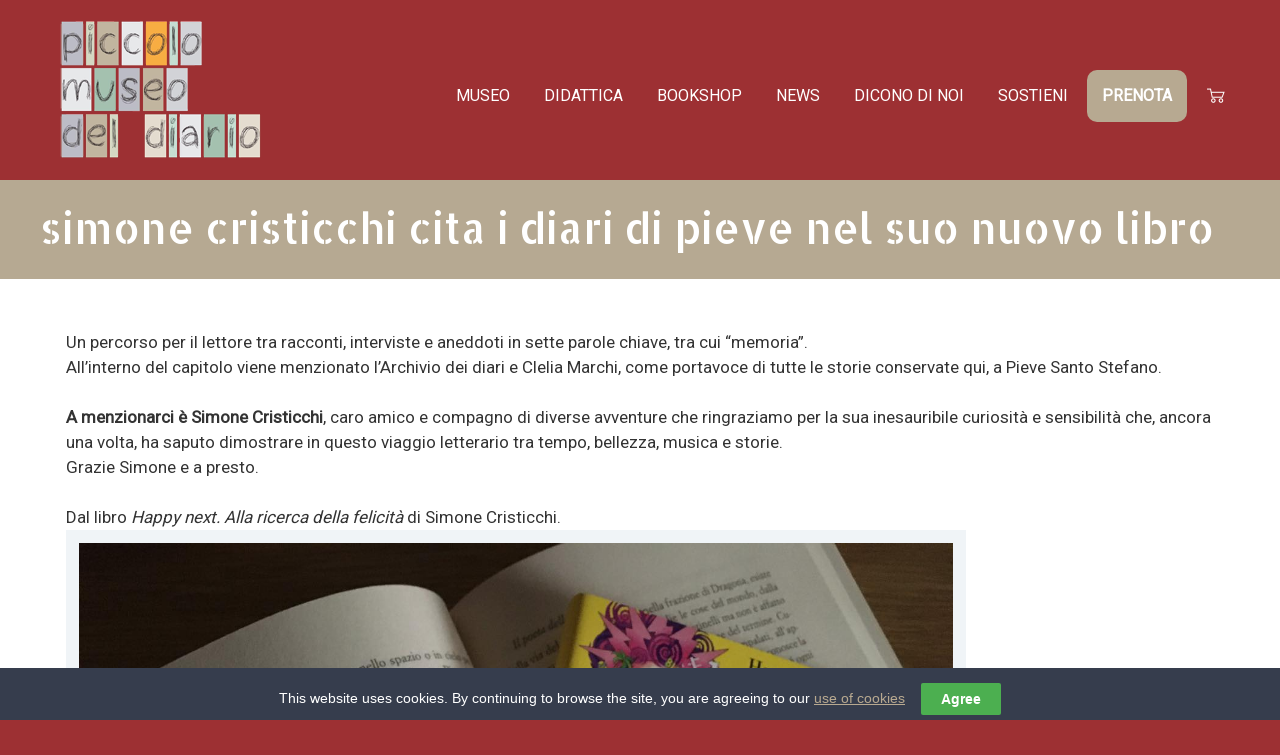

--- FILE ---
content_type: text/html; charset=UTF-8
request_url: https://www.piccolomuseodeldiario.it/simone-cristicchi-cita-il-piccolo-museo-del-diario-nel-suo-libro/
body_size: 20493
content:
<!DOCTYPE html>
<html lang="it-IT">
<head>
<link rel="preload" href="https://www.piccolomuseodeldiario.it/wp-content/themes/codeus/js/html5.js" as="script" />
<link rel="preload" href="https://www.piccolomuseodeldiario.it/wp-content/cache/wpo-minify/1767261259/assets/wpo-minify-header-7ffb49e9.min.js" as="script" />
<link rel="preload" href="https://www.piccolomuseodeldiario.it/wp-content/cache/wpo-minify/1767261259/assets/wpo-minify-header-610726b3.min.js" as="script" />
<link rel="preload" href="https://www.piccolomuseodeldiario.it/wp-content/cache/wpo-minify/1767261259/assets/wpo-minify-header-3eb58d99.min.js" as="script" />
<link rel="preload" href="https://www.piccolomuseodeldiario.it/wp-content/cache/wpo-minify/1767261259/assets/wpo-minify-footer-65154ec0.min.js" as="script" />
	<meta charset="UTF-8" />
	<meta name="viewport" content="width=device-width, initial-scale=1.0" />
			<link rel="shortcut icon" href="https://www.piccolomuseodeldiario.it/wp-content/uploads/2017/02/favicon_01_PMD.png" />
		<!--[if lt IE 9]>
		<script src="https://www.piccolomuseodeldiario.it/wp-content/themes/codeus/js/html5.js" type="text/javascript"></script>
	<![endif]-->
	<title>Simone Cristicchi cita i diari di Pieve nel suo nuovo libro &#8211; Piccolo museo del diario</title>
<link href="https://fonts.googleapis.com/css?family=Lato:100,100i,200,200i,300,300i,400,400i,500,500i,600,600i,700,700i,800,800i,900,900i%7COpen+Sans:100,100i,200,200i,300,300i,400,400i,500,500i,600,600i,700,700i,800,800i,900,900i%7CIndie+Flower:100,100i,200,200i,300,300i,400,400i,500,500i,600,600i,700,700i,800,800i,900,900i%7COswald:100,100i,200,200i,300,300i,400,400i,500,500i,600,600i,700,700i,800,800i,900,900i" rel="stylesheet"><meta name='robots' content='max-image-preview:large' />
<link rel="alternate" hreflang="it" href="https://www.piccolomuseodeldiario.it/simone-cristicchi-cita-il-piccolo-museo-del-diario-nel-suo-libro/" />
<link rel="alternate" hreflang="x-default" href="https://www.piccolomuseodeldiario.it/simone-cristicchi-cita-il-piccolo-museo-del-diario-nel-suo-libro/" />
<link rel='dns-prefetch' href='//fonts.googleapis.com' />
<link rel="alternate" type="application/rss+xml" title="Piccolo museo del diario &raquo; Feed" href="https://www.piccolomuseodeldiario.it/feed/" />
<link rel="alternate" type="application/rss+xml" title="Piccolo museo del diario &raquo; Feed dei commenti" href="https://www.piccolomuseodeldiario.it/comments/feed/" />
<link rel="alternate" type="text/calendar" title="Piccolo museo del diario &raquo; iCal Feed" href="https://www.piccolomuseodeldiario.it/events/?ical=1" />
<link rel="alternate" title="oEmbed (JSON)" type="application/json+oembed" href="https://www.piccolomuseodeldiario.it/wp-json/oembed/1.0/embed?url=https%3A%2F%2Fwww.piccolomuseodeldiario.it%2Fsimone-cristicchi-cita-il-piccolo-museo-del-diario-nel-suo-libro%2F" />
<link rel="alternate" title="oEmbed (XML)" type="text/xml+oembed" href="https://www.piccolomuseodeldiario.it/wp-json/oembed/1.0/embed?url=https%3A%2F%2Fwww.piccolomuseodeldiario.it%2Fsimone-cristicchi-cita-il-piccolo-museo-del-diario-nel-suo-libro%2F&#038;format=xml" />
<style type="text/css" media="all">@font-face{font-family:'Allerta Stencil';font-display:block;font-style:normal;font-weight:400;font-display:swap;src:url(https://fonts.gstatic.com/s/allertastencil/v24/HTx0L209KT-LmIE9N7OR6eiycOe1_Db29XP-vA.woff2) format('woff2');unicode-range:U+0000-00FF,U+0131,U+0152-0153,U+02BB-02BC,U+02C6,U+02DA,U+02DC,U+0304,U+0308,U+0329,U+2000-206F,U+20AC,U+2122,U+2191,U+2193,U+2212,U+2215,U+FEFF,U+FFFD}@font-face{font-family:'Roboto';font-display:block;font-style:normal;font-weight:400;font-stretch:100%;font-display:swap;src:url(https://fonts.gstatic.com/s/roboto/v50/KFOMCnqEu92Fr1ME7kSn66aGLdTylUAMQXC89YmC2DPNWubEbVmZiAr0klQmz24O0g.woff2) format('woff2');unicode-range:U+0460-052F,U+1C80-1C8A,U+20B4,U+2DE0-2DFF,U+A640-A69F,U+FE2E-FE2F}@font-face{font-family:'Roboto';font-display:block;font-style:normal;font-weight:400;font-stretch:100%;font-display:swap;src:url(https://fonts.gstatic.com/s/roboto/v50/KFOMCnqEu92Fr1ME7kSn66aGLdTylUAMQXC89YmC2DPNWubEbVmQiAr0klQmz24O0g.woff2) format('woff2');unicode-range:U+0301,U+0400-045F,U+0490-0491,U+04B0-04B1,U+2116}@font-face{font-family:'Roboto';font-display:block;font-style:normal;font-weight:400;font-stretch:100%;font-display:swap;src:url(https://fonts.gstatic.com/s/roboto/v50/KFOMCnqEu92Fr1ME7kSn66aGLdTylUAMQXC89YmC2DPNWubEbVmYiAr0klQmz24O0g.woff2) format('woff2');unicode-range:U+1F00-1FFF}@font-face{font-family:'Roboto';font-display:block;font-style:normal;font-weight:400;font-stretch:100%;font-display:swap;src:url(https://fonts.gstatic.com/s/roboto/v50/KFOMCnqEu92Fr1ME7kSn66aGLdTylUAMQXC89YmC2DPNWubEbVmXiAr0klQmz24O0g.woff2) format('woff2');unicode-range:U+0370-0377,U+037A-037F,U+0384-038A,U+038C,U+038E-03A1,U+03A3-03FF}@font-face{font-family:'Roboto';font-display:block;font-style:normal;font-weight:400;font-stretch:100%;font-display:swap;src:url(https://fonts.gstatic.com/s/roboto/v50/KFOMCnqEu92Fr1ME7kSn66aGLdTylUAMQXC89YmC2DPNWubEbVnoiAr0klQmz24O0g.woff2) format('woff2');unicode-range:U+0302-0303,U+0305,U+0307-0308,U+0310,U+0312,U+0315,U+031A,U+0326-0327,U+032C,U+032F-0330,U+0332-0333,U+0338,U+033A,U+0346,U+034D,U+0391-03A1,U+03A3-03A9,U+03B1-03C9,U+03D1,U+03D5-03D6,U+03F0-03F1,U+03F4-03F5,U+2016-2017,U+2034-2038,U+203C,U+2040,U+2043,U+2047,U+2050,U+2057,U+205F,U+2070-2071,U+2074-208E,U+2090-209C,U+20D0-20DC,U+20E1,U+20E5-20EF,U+2100-2112,U+2114-2115,U+2117-2121,U+2123-214F,U+2190,U+2192,U+2194-21AE,U+21B0-21E5,U+21F1-21F2,U+21F4-2211,U+2213-2214,U+2216-22FF,U+2308-230B,U+2310,U+2319,U+231C-2321,U+2336-237A,U+237C,U+2395,U+239B-23B7,U+23D0,U+23DC-23E1,U+2474-2475,U+25AF,U+25B3,U+25B7,U+25BD,U+25C1,U+25CA,U+25CC,U+25FB,U+266D-266F,U+27C0-27FF,U+2900-2AFF,U+2B0E-2B11,U+2B30-2B4C,U+2BFE,U+3030,U+FF5B,U+FF5D,U+1D400-1D7FF,U+1EE00-1EEFF}@font-face{font-family:'Roboto';font-display:block;font-style:normal;font-weight:400;font-stretch:100%;font-display:swap;src:url(https://fonts.gstatic.com/s/roboto/v50/KFOMCnqEu92Fr1ME7kSn66aGLdTylUAMQXC89YmC2DPNWubEbVn6iAr0klQmz24O0g.woff2) format('woff2');unicode-range:U+0001-000C,U+000E-001F,U+007F-009F,U+20DD-20E0,U+20E2-20E4,U+2150-218F,U+2190,U+2192,U+2194-2199,U+21AF,U+21E6-21F0,U+21F3,U+2218-2219,U+2299,U+22C4-22C6,U+2300-243F,U+2440-244A,U+2460-24FF,U+25A0-27BF,U+2800-28FF,U+2921-2922,U+2981,U+29BF,U+29EB,U+2B00-2BFF,U+4DC0-4DFF,U+FFF9-FFFB,U+10140-1018E,U+10190-1019C,U+101A0,U+101D0-101FD,U+102E0-102FB,U+10E60-10E7E,U+1D2C0-1D2D3,U+1D2E0-1D37F,U+1F000-1F0FF,U+1F100-1F1AD,U+1F1E6-1F1FF,U+1F30D-1F30F,U+1F315,U+1F31C,U+1F31E,U+1F320-1F32C,U+1F336,U+1F378,U+1F37D,U+1F382,U+1F393-1F39F,U+1F3A7-1F3A8,U+1F3AC-1F3AF,U+1F3C2,U+1F3C4-1F3C6,U+1F3CA-1F3CE,U+1F3D4-1F3E0,U+1F3ED,U+1F3F1-1F3F3,U+1F3F5-1F3F7,U+1F408,U+1F415,U+1F41F,U+1F426,U+1F43F,U+1F441-1F442,U+1F444,U+1F446-1F449,U+1F44C-1F44E,U+1F453,U+1F46A,U+1F47D,U+1F4A3,U+1F4B0,U+1F4B3,U+1F4B9,U+1F4BB,U+1F4BF,U+1F4C8-1F4CB,U+1F4D6,U+1F4DA,U+1F4DF,U+1F4E3-1F4E6,U+1F4EA-1F4ED,U+1F4F7,U+1F4F9-1F4FB,U+1F4FD-1F4FE,U+1F503,U+1F507-1F50B,U+1F50D,U+1F512-1F513,U+1F53E-1F54A,U+1F54F-1F5FA,U+1F610,U+1F650-1F67F,U+1F687,U+1F68D,U+1F691,U+1F694,U+1F698,U+1F6AD,U+1F6B2,U+1F6B9-1F6BA,U+1F6BC,U+1F6C6-1F6CF,U+1F6D3-1F6D7,U+1F6E0-1F6EA,U+1F6F0-1F6F3,U+1F6F7-1F6FC,U+1F700-1F7FF,U+1F800-1F80B,U+1F810-1F847,U+1F850-1F859,U+1F860-1F887,U+1F890-1F8AD,U+1F8B0-1F8BB,U+1F8C0-1F8C1,U+1F900-1F90B,U+1F93B,U+1F946,U+1F984,U+1F996,U+1F9E9,U+1FA00-1FA6F,U+1FA70-1FA7C,U+1FA80-1FA89,U+1FA8F-1FAC6,U+1FACE-1FADC,U+1FADF-1FAE9,U+1FAF0-1FAF8,U+1FB00-1FBFF}@font-face{font-family:'Roboto';font-display:block;font-style:normal;font-weight:400;font-stretch:100%;font-display:swap;src:url(https://fonts.gstatic.com/s/roboto/v50/KFOMCnqEu92Fr1ME7kSn66aGLdTylUAMQXC89YmC2DPNWubEbVmbiAr0klQmz24O0g.woff2) format('woff2');unicode-range:U+0102-0103,U+0110-0111,U+0128-0129,U+0168-0169,U+01A0-01A1,U+01AF-01B0,U+0300-0301,U+0303-0304,U+0308-0309,U+0323,U+0329,U+1EA0-1EF9,U+20AB}@font-face{font-family:'Roboto';font-display:block;font-style:normal;font-weight:400;font-stretch:100%;font-display:swap;src:url(https://fonts.gstatic.com/s/roboto/v50/KFOMCnqEu92Fr1ME7kSn66aGLdTylUAMQXC89YmC2DPNWubEbVmaiAr0klQmz24O0g.woff2) format('woff2');unicode-range:U+0100-02BA,U+02BD-02C5,U+02C7-02CC,U+02CE-02D7,U+02DD-02FF,U+0304,U+0308,U+0329,U+1D00-1DBF,U+1E00-1E9F,U+1EF2-1EFF,U+2020,U+20A0-20AB,U+20AD-20C0,U+2113,U+2C60-2C7F,U+A720-A7FF}@font-face{font-family:'Roboto';font-display:block;font-style:normal;font-weight:400;font-stretch:100%;font-display:swap;src:url(https://fonts.gstatic.com/s/roboto/v50/KFOMCnqEu92Fr1ME7kSn66aGLdTylUAMQXC89YmC2DPNWubEbVmUiAr0klQmz24.woff2) format('woff2');unicode-range:U+0000-00FF,U+0131,U+0152-0153,U+02BB-02BC,U+02C6,U+02DA,U+02DC,U+0304,U+0308,U+0329,U+2000-206F,U+20AC,U+2122,U+2191,U+2193,U+2212,U+2215,U+FEFF,U+FFFD}</style>
<style id='wp-img-auto-sizes-contain-inline-css' type='text/css'>
img:is([sizes=auto i],[sizes^="auto," i]){contain-intrinsic-size:3000px 1500px}
/*# sourceURL=wp-img-auto-sizes-contain-inline-css */
</style>
<style id='classic-theme-styles-inline-css' type='text/css'>
/*! This file is auto-generated */
.wp-block-button__link{color:#fff;background-color:#32373c;border-radius:9999px;box-shadow:none;text-decoration:none;padding:calc(.667em + 2px) calc(1.333em + 2px);font-size:1.125em}.wp-block-file__button{background:#32373c;color:#fff;text-decoration:none}
/*# sourceURL=/wp-includes/css/classic-themes.min.css */
</style>
<style id='woocommerce-inline-inline-css' type='text/css'>
.woocommerce form .form-row .required { visibility: visible; }
/*# sourceURL=woocommerce-inline-inline-css */
</style>
<link rel='stylesheet' id='wpo_min-header-0-css' href='https://www.piccolomuseodeldiario.it/wp-content/cache/wpo-minify/1767261259/assets/wpo-minify-header-cb07d3d9.min.css' type='text/css' media='all' />
<link rel='stylesheet' id='wpo_min-header-2-css' href='https://www.piccolomuseodeldiario.it/wp-content/cache/wpo-minify/1767261259/assets/wpo-minify-header-f6be2950.min.css' type='text/css' media='all' />
<script type="text/javascript" id="WCPAY_ASSETS-js-extra">
/* <![CDATA[ */
var wcpayAssets = {"url":"https://www.piccolomuseodeldiario.it/wp-content/plugins/woocommerce-payments/dist/"};
//# sourceURL=WCPAY_ASSETS-js-extra
/* ]]> */
</script>
<script type="text/javascript" id="bookly-globals-js-extra">
/* <![CDATA[ */
var BooklyL10nGlobal = {"csrf_token":"cccf221da6","ajax_url_backend":"https://www.piccolomuseodeldiario.it/wp-admin/admin-ajax.php","ajax_url_frontend":"https://www.piccolomuseodeldiario.it/wp-admin/admin-ajax.php?lang=it","mjsTimeFormat":"H:mm","datePicker":{"format":"D MMMM YYYY","monthNames":["Gennaio","Febbraio","Marzo","Aprile","Maggio","Giugno","Luglio","Agosto","Settembre","Ottobre","Novembre","Dicembre"],"daysOfWeek":["Dom","Lun","Mar","Mer","Gio","Ven","Sab"],"firstDay":1,"monthNamesShort":["Gen","Feb","Mar","Apr","Mag","Giu","Lug","Ago","Set","Ott","Nov","Dic"],"dayNames":["domenica","luned\u00ec","marted\u00ec","mercoled\u00ec","gioved\u00ec","venerd\u00ec","sabato"],"dayNamesShort":["Dom","Lun","Mar","Mer","Gio","Ven","Sab"],"meridiem":{"am":"am","pm":"pm","AM":"AM","PM":"PM"}},"dateRange":{"format":"D MMMM YYYY","applyLabel":"Applica","cancelLabel":"Annulla","fromLabel":"Da","toLabel":"A","customRangeLabel":"Periodo personalizzato","tomorrow":"Domani","today":"Oggi","anyTime":"Tutti i periodi","yesterday":"Ieri","last_7":"Ultima settimana","last_30":"Ultimi 30 giorni","next_7":"Prossimi 7 giorni","next_30":"Prossimi 30 giorni","thisMonth":"Mese corrente","nextMonth":"Prossimo mese","lastMonth":"Ultimo mese","firstDay":1},"l10n":{"apply":"Applica","cancel":"Annulla","areYouSure":"Sei sicuro?"},"addons":["pro","group-booking","stripe"],"cloud_products":"","data":{}};
//# sourceURL=bookly-globals-js-extra
/* ]]> */
</script>
<script type="text/javascript" id="wpo_min-header-0-js-extra">
/* <![CDATA[ */
var LS_Meta = {"v":"8.1.2","fixGSAP":"1"};
//# sourceURL=wpo_min-header-0-js-extra
/* ]]> */
</script>
<script type="text/javascript" src="https://www.piccolomuseodeldiario.it/wp-content/cache/wpo-minify/1767261259/assets/wpo-minify-header-7ffb49e9.min.js" id="wpo_min-header-0-js"></script>
<script type="text/javascript" id="wpo_min-header-1-js-extra">
/* <![CDATA[ */
var woocommerce_params = {"ajax_url":"/wp-admin/admin-ajax.php","wc_ajax_url":"/?wc-ajax=%%endpoint%%","i18n_password_show":"Mostra password","i18n_password_hide":"Nascondi password"};
//# sourceURL=wpo_min-header-1-js-extra
/* ]]> */
</script>
<script type="text/javascript" src="https://www.piccolomuseodeldiario.it/wp-content/cache/wpo-minify/1767261259/assets/wpo-minify-header-610726b3.min.js" id="wpo_min-header-1-js" defer="defer" data-wp-strategy="defer"></script>
<script type="text/javascript" id="wpo_min-header-2-js-extra">
/* <![CDATA[ */
var BooklyL10n = {"ajaxurl":"https://www.piccolomuseodeldiario.it/wp-admin/admin-ajax.php?lang=it","csrf_token":"cccf221da6","months":["Gennaio","Febbraio","Marzo","Aprile","Maggio","Giugno","Luglio","Agosto","Settembre","Ottobre","Novembre","Dicembre"],"days":["domenica","luned\u00ec","marted\u00ec","mercoled\u00ec","gioved\u00ec","venerd\u00ec","sabato"],"daysShort":["Dom","Lun","Mar","Mer","Gio","Ven","Sab"],"monthsShort":["Gen","Feb","Mar","Apr","Mag","Giu","Lug","Ago","Set","Ott","Nov","Dic"],"show_more":"Mostra di pi\u00f9","sessionHasExpired":"La sessione \u00e8 scaduta. Premi \"Ok\" per aggiornare la pagina."};
var BooklyCustomerProfileL10n = {"csrf_token":"cccf221da6","show_more":"Mostra di pi\u00f9"};
//# sourceURL=wpo_min-header-2-js-extra
/* ]]> */
</script>
<script type="text/javascript" src="https://www.piccolomuseodeldiario.it/wp-content/cache/wpo-minify/1767261259/assets/wpo-minify-header-3eb58d99.min.js" id="wpo_min-header-2-js"></script>
<script></script><meta name="generator" content="Powered by LayerSlider 8.1.2 - Build Heros, Sliders, and Popups. Create Animations and Beautiful, Rich Web Content as Easy as Never Before on WordPress." />
<!-- LayerSlider updates and docs at: https://layerslider.com -->
<link rel="https://api.w.org/" href="https://www.piccolomuseodeldiario.it/wp-json/" /><link rel="alternate" title="JSON" type="application/json" href="https://www.piccolomuseodeldiario.it/wp-json/wp/v2/posts/8503" /><link rel="EditURI" type="application/rsd+xml" title="RSD" href="https://www.piccolomuseodeldiario.it/xmlrpc.php?rsd" />
<meta name="generator" content="WordPress 6.9" />
<meta name="generator" content="WooCommerce 10.4.3" />
<link rel="canonical" href="https://www.piccolomuseodeldiario.it/simone-cristicchi-cita-il-piccolo-museo-del-diario-nel-suo-libro/" />
<link rel='shortlink' href='https://www.piccolomuseodeldiario.it/?p=8503' />
<meta name="generator" content="WPML ver:4.8.6 stt:1,27;" />
<!-- Google Tag Manager -->
<script>(function(w,d,s,l,i){w[l]=w[l]||[];w[l].push({'gtm.start':
new Date().getTime(),event:'gtm.js'});var f=d.getElementsByTagName(s)[0],
j=d.createElement(s),dl=l!='dataLayer'?'&l='+l:'';j.async=true;j.src=
'https://www.googletagmanager.com/gtm.js?id='+i+dl;f.parentNode.insertBefore(j,f);
})(window,document,'script','dataLayer','GTM-K4GGDCS');</script>
<!-- End Google Tag Manager --><meta name="tec-api-version" content="v1"><meta name="tec-api-origin" content="https://www.piccolomuseodeldiario.it"><link rel="alternate" href="https://www.piccolomuseodeldiario.it/wp-json/tribe/events/v1/" />	<noscript><style>.woocommerce-product-gallery{ opacity: 1 !important; }</style></noscript>
	<meta name="generator" content="Powered by WPBakery Page Builder - drag and drop page builder for WordPress."/>
	<style type="text/css">
			</style>
	<style type="text/css">

/* ELEMENTS */

body {
			font-family: 'Roboto';
				font-size: 17px;
				line-height: 25px;
				font-weight: normal;
				font-style: normal;
				background-color: #9d3033;
				color: #333333;
			}
a {
			color: #b52a2e;
	}
a:hover {
			color: #e62b12;
	}
a:active {
			color: #e62b12;
	}
h1,
.woocommerce.single-product .product .price {
			font-family: 'Roboto';
				font-size: 58px;
				line-height: 70px;
				font-weight: normal;
				font-style: normal;
				color: #9d3033;
	}
h2,
body.home-constructor h3.widget-title,
.shop_table.cart .cart_totals,
.shop_table.cart .cart_totals .order-total strong {
			font-family: 'Roboto';
				font-size: 36px;
				line-height: 46px;
				font-weight: normal;
				font-style: normal;
				color: #9d3033;
	}
h3,
.shop_table.cart td.product-subtotal,
.woocommerce table.shop_table.order-details tr.cart_item td.product-total,
.woocommerce table.shop_table.order-details tr.order_item td.product-total,
ul.products .price,
.related-products.block.portfolio ul.thumbs li .price {
			font-family: 'Roboto';
				font-size: 30px;
				line-height: 38px;
				font-weight: normal;
				font-style: normal;
				color: #9d3033;
	}
h4,
table thead th,
.widget_shopping_cart .mini-cart-bottom .total .amount,
ul.product_list_widget li .price {
			font-family: 'Roboto';
				font-size: 24px;
				line-height: 31px;
				font-weight: normal;
				font-style: normal;
				color: #9d3033;
	}
.quantity.buttons_added input[type="button"] {
			font-family: 'Roboto';
	}
h5,
.product-left-block .stock,
h3.comment-reply-title {
			font-family: 'Roboto';
				font-size: 21px;
				line-height: 28px;
				font-weight: normal;
				font-style: normal;
				color: #9d3033;
	}
ul.product_list_widget li .price {
			font-size: 21px;
				line-height: 28px;
	}
h6 {
			font-family: 'Roboto';
				font-size: 19px;
				line-height: 25px;
				font-weight: normal;
				font-style: normal;
				color: #9d3033;
	}
.page-links-title {
			font-family: 'Roboto';
				font-size: 19px;
				font-weight: normal;
				font-style: normal;
				color: #9d3033;
	}
.bar-title {
			color: #ffffff;
	}
#footer #contacts .bar-title,
#footer #contacts a {
			color: #ffffff;
	}
input[type="submit"],
button,
a.button,
.widget input[type="submit"],
.widget button,
.widget a.button {
			font-family: 'Roboto';
				font-size: 19px;
				line-height: 19px;
				font-weight: normal;
				font-style: normal;
				color: #ffffff;
				background-color: #9d3034;
	}
input[type="submit"]:before,
button:before,
a.button:before,
.widget input[type="submit"]:before,
.widget button:before,
.widget a.button:before {
			color: #ffffff;
		border-color: #ffffff;
	}
input[type="submit"]:hover,
button:hover,
a.button:hover,
.widget input[type="submit"]:hover,
.widget button:hover,
.widget a.button:hover {
			color: #ffffff;
				background-color: #e62b12;
	}
input[type="submit"]:hover:before,
input[type="submit"]:hover:before,
input[type="submit"]:hover:before {
			color: #ffffff;
		border-color: #ffffff;
	}
input[type="submit"]:active,
button:active,
a.button:active {
			color: #ffffff;
				background-color: #e62b12;
	}
input[type="submit"]:active:before,
input[type="submit"]:active:before,
input[type="submit"]:active:before {
			color: #ffffff;
		border-color: #ffffff;
	}
.icon {
				color: #cccccc;
		}
.icon.active {
			color: #ffffff;
	}
input[type="text"], input[type="password"], textarea,
input[type="color"], input[type="date"], input[type="datetime"],
input[type="datetime-local"], input[type="email"], input[type="number"],
input[type="range"], input[type="search"], input[type="tel"],
input[type="time"], input[type="url"], input[type="month"], input[type="week"] {
			background-color: #ffffff;
				color: #1c1b1c;
				border-color: #d6dde3;
	}
.pagination > a,
.pagination > span {
			font-family: 'Roboto';
				font-weight: normal;
				font-size: 30px;
				font-style: normal;
				color: #333333;
				border-color: #9d3033;
	}
.pagination .current,
.pagination > span,
.pagination a:hover {
			background-color: #9d3033;
				color: #ffffff;
	}
body span.styled-subtitle,
.portfolio ul.thumbs.products li .small-title a,
.related-products.block.portfolio ul.thumbs li .small-title a,
.shop_table.cart .cart_totals th,
.shop_table.cart th,
.before-cart-table {
			font-family: 'Roboto';
				color: #333333;
				font-size: 24px;
				line-height: 31px;
	}
.woocommerce.single-product .product .price {
			color: #333333;
	}
.woocommerce #customer_login .col .login-box .form-row label,
.woocommerce #customer_login .col .login-box .form-row .input-text {
			font-family: 'Roboto';
	}
.socials li a:hover:after {
			background-color: #ffffff;
				color: #ffffff;
	}

/* LAYOUT */

#page {
			background-color: #ffffff;
				}

/* HEADER */

.page-title-block .page-title-block-header {
			font-size: 58px;
	}

#header {
			background-color: #9d3033;
		}
#header.header-fixed {
			background-color: #9d3033;
	}
#header #site-navigation li.current-menu-item,
#header #site-navigation li.current-menu-ancestor {
	}
#header #site-navigation li a {
			font-family: 'Roboto';
				font-size: 16px;
				line-height: 52px;
				font-weight: normal;
				font-style: normal;
				color: #ffffff;
	}
#header #site-navigation li a:hover {
			color: #ffffff;
	}
#header #site-navigation li.current-menu-item > a,
#header #site-navigation li.current-menu-ancestor > a {
			color: #ffffff;
	}
#header #site-navigation li li,
#header #site-navigation ul.minicart .cart_list_item {
			background-color: #ffffff;
	}
#header #site-navigation li li + li {
			background-color: #ffffff;
	}
#header #site-navigation li li:hover a,
#header #site-navigation li li.current-menu-item a,
#header #site-navigation li li.current-menu-ancestor a,
#header #site-navigation li li li a {
			background-color: #f8f8f8;
	}
#header #site-navigation li li a {
			font-family: 'Roboto';
				font-size: 15px;
				line-height: 30px;
				font-weight: normal;
				font-style: normal;
				color: #333333;
	}
#header #site-navigation li li:hover a,
#header #site-navigation li li.current-menu-item a,
#header #site-navigation li li.current-menu-ancestor a {
			color: #9d3033;
	}
#header #site-navigation li li.menu-parent-item > a:before {
			color: #ffffff;
	}
#header #site-navigation li li.menu-parent-item:hover > a:before,
#header #site-navigation li li.current-menu-item > a:before,
#header #site-navigation li li.current-menu-ancestor > a:before {
			color: #9d3033;
	}
#header #site-navigation li li li:hover a,
#header #site-navigation li li li.current-menu-item a,
#header #site-navigation li li li.current-menu-ancestor a {
			background-color: #ffffff;
	}
@media only screen and (max-width:799px) {
	#header #site-navigation li {
					background-color: #ffffff;
			}
	#header #site-navigation li.current-menu-item,
	#header #site-navigation li.current-menu-ancestor {
			}
	#header #site-navigation li a {
					font-family: 'Roboto';
							font-size: 15px;
							line-height: 30px;
							font-weight: normal;
							font-style: normal;
							color: #333333;
			}
	#header #site-navigation li a:hover {
					color: #9d3033;
			}
	#header #site-navigation li.current-menu-item > a,
	#header #site-navigation li.current-menu-ancestor > a {
					color: #ffffff;
			}
}

/* MAIN */

.content-wrap {
			background-color: #ffffff;
		}

/* SIDEBAR */

.sidebar .widget + .widget {
			border-top-color: #d6dde3;
	}

/* FOOTER */

#footer #contacts {
			background-color: #9d3033;
					color: #ffffff;
	}
#footer .socials-icons li a:after {
			color: #9d3033;
	}
#footer .socials-icons li a:hover:after {
			background-color: #ffffff;
	}
#bottom-line {
			background-color: #82292b;
				color: #ffffff;
		}
#bottom-line .footer-nav li a {
			color: #ffffff;
	}
#bottom-line .footer-nav li:before {
			color: #9d3033;
	}
#bottom-line .site-info {
			color: #ffffff;
	}
#bottom-line .site-info a {
			color: #ffffff;
	}

/* SLIDESHOW */

.slideshow .nivo-caption .title {
			font-family: 'Roboto';
				font-size: 65px;
				line-height: 80px;
				font-weight: normal;
				font-style: normal;
	}
.slideshow .nivo-caption .description {
			font-family: 'Roboto';
				font-size: 30px;
				line-height: 38px;
				font-weight: normal;
				font-style: normal;
	}

/* QUICKFINDER */

.quickfinder.block,
.slideshow.block {
			background-color: #f8f8f8;
		}
.quickfinder ul li .title {
			font-family: 'Roboto';
				font-size: 23px;
				line-height: 26px;
				font-weight: normal;
				font-style: normal;
				color: #9d3033;
	}
.quickfinder ul li .description {
			font-family: 'Roboto';
				font-size: 15px;
				line-height: 23px;
				font-weight: normal;
				font-style: normal;
				color: #333333;
	}
.quickfinder.block ul li .title {
			color: #9d3033;
	}
.quickfinder.block ul li .description {
			color: #333333;
	}
.quickfinder ul li .image {
			color: #ffffff;
				background-color: #9d3034;
	}

/* PORTFOLIO */

/* ARROWS */

html * .ls-container .ls-nav-prev:before,
html * .ls-container .ls-nav-next:before,
.block.clients .prev:before,
.block.clients .next:before,
.block.portfolio .prev:before,
.block.portfolio .next:before {
			border-color: #9d3033;
				color: #333333;
	}
.portfolio ul.thumbs li .title,
.block.portfolio ul.thumbs li .title {
			font-family: 'Roboto';
				font-size: 21px;
				line-height: 60px;
				font-weight: normal;
				font-style: normal;
				color: #9d3033;
	}
.portfolio ul.thumbs li .small-title {
			font-family: 'Roboto';
				font-size: 21px;
				font-weight: normal;
				font-style: normal;
				color: #333333;
	}
.portfolio ul.thumbs li .description {
			font-family: 'Roboto';
				font-size: 17px;
				line-height: 26px;
				font-weight: normal;
				font-style: normal;
				color: #333333;
	}
.portfolio.block {
			background-color: #ffffff;
		}
.portfolio.block ul.thumbs li .title {
			background-color: #ffffff;
				color: #9d3033;
	}
.portfolio.block ul.thumbs li .description {
			color: #333333;
	}
.portfolio.block ul.thumbs li .small-title {
			color: #333333;
	}
.portfolio ul.thumbs li .title {
			background-color: #f8f8f8;
	}
.portfolio ul.thumbs li .title .title-hover-color {
			background-color: #9d3034;
	}
.portfolio ul.thumbs li .title .title-inner-content.hover {
			color: #ffffff;
	}
.portfolio ul.thumbs li .share-block-toggle {
			background-color: #9d3033;
				color: #ffffff;
	}
.portfolio ul.thumbs li .share-block-toggle.active {
			background-color: #9d3034;
	}
.portfolio ul.thumbs li .share-block {
			background-color: #e62b12;
	}
.portfolio ul.thumbs li .share-block a,
.portfolio ul.thumbs li .share-block a:hover {
			color: #ffffff;
	}
.portfolio ul.thumbs li .share-block a:hover {
			background-color: #9d3033;
	}
.portfolio ul.thumbs li .info {
			font-size: 17px;
	}
.portfolio ul.thumbs li .info {
			color: #9d3033;
	}
.portfolio ul.filter li a {
			color: #333333;
	}
.portfolio ul.filter li a:hover,
.portfolio ul.filter li.active a {
			color: #ffffff;
	}
.portfolio ul.filter li .icon {
			color: #cccccc;
	}
.portfolio ul.filter li a:hover .icon,
.portfolio ul.filter li.active a .icon {
			color: #ffffff;
	}

/* NEWS & BLOG */

.blog_list li .date-day {
			font-family: 'Roboto';
				font-weight: normal;
				font-size: 36px;
				font-style: normal;
				color: #ffffff;
				background-color: #9d3034;
	}
.blog_list li .date-day span {
			color: #ffffff;
	}
.news_list .news_item .image {
			background-color: #f0f4f7;
	}
.news_list .news_item .date {
			color: #9d3033;
	}
.news_list .all-news a:before {
			color: #333333;
	}
.blog_list li .comment-count {
			color: #9d3033;
	}
.blog_list li .post-info {
			border-color: #d6dde3;
	}
.blog_list li .post-info-bottom .more-link b:before {
			color: #9d3033;
	}
.newslist:before,
.newslist:after {
			background-color: #f0f4f7;
	}
.newslist > li .datetime .day {
			color: #9d3033;
	}
.newslist > li .datetime .time {
			font-family: 'Roboto';
				font-size: 36px;
				font-weight: normal;
				font-style: normal;
				color: #9d3033;
	}
.newslist > li .thumbnail img {
			border-color: #f0f4f7;
	}
.newslist > li .thumbnail .empty {
			background-color: #f0f4f7;
		border-color: #f0f4f7;
	}
.newslist > li .thumbnail .empty:after {
			color: #cccccc;
	}
.newslist > li .text {
			background-color: #f0f4f7;
	}
.newslist > li .text:after {
			border-color: transparent #f0f4f7 transparent transparent;
	}
@media only screen and (max-width:999px) {
	.panel .newslist > li .text:after {
					border-color: transparent transparent #f0f4f7 transparent;
			}
}
@media only screen and (max-width:799px) {
	#page .newslist > li .text:after {
					border-color:  transparent#f0f4f7 transparent transparent;
			}
}
@media only screen and (max-width:599px) {
	#page .newslist > li .text:after {
					border-color: transparent transparent #f0f4f7 transparent;
			}
}
.post-tags-block {
			border-color: #d6dde3;
	}
.post-tags {
			color: #9d3033;
	}
.post-author-block {
			background-color: #f0f4f7;
	}
.post-author-avatar img {
			background-color: #ffffff;
	}
.post-author-info .name {
			font-family: 'Roboto';
				font-size: 24px;
				line-height: 31px;
				font-weight: normal;
				font-style: normal;
	}
.post-author-info .date-info {
			color: #9d3033;
	}
.post-related-posts-line {
			border-color: #d6dde3;
	}
.post-posts-links a {
			font-family: 'Roboto';
				font-size: 15px;
				line-height: 30px;
				font-weight: normal;
				font-style: normal;
				color: #333333;
	}
.post-posts-links a:hover {
			color: #ffffff;
	}
.post-posts-links .left a:before,
.post-posts-links .right a:before {
			border-color: #9d3033;
					color: #333333;
	}

.related-element img {
			border-color: #f0f4f7;
	}
.related-element.without-image > a {
			background-color: #f0f4f7;
	}
ol.commentlist .comment-content .comment-author {
			font-family: 'Roboto';
				font-size: 24px;
				line-height: 31px;
				font-weight: normal;
				font-style: normal;
	}
ol.commentlist .comment-content .comment-date {
			color: #9d3033;
	}
ol.commentlist ul.children li {
			border-color: #d6dde3;
	}

/* COMMENTS */

ol.commentlist li.comment {
			border-color: #d6dde3;
	}
ol.commentlist{
			border-color: #d6dde3;
	}

/* GALLERY */

.gallery .slide-info,
.slideinfo .fancybox-title {
			background-color: #ffffff;
	}
.gallery ul.thumbs li.selected a {
			border-color: #f0f4f7;
	}
.gallery ul.thumbs li.selected a:before {
			border-color: transparent transparent #f0f4f7 transparent;
	}
.gallery .navigation .prev:before,
.gallery .navigation .next:before {
			border-color: #9d3033;
				color: #333333;
	}
.gallery .slide-info .slide-caption,
.slideinfo .fancybox-title .slide-caption {
			font-family: 'Roboto';
				font-size: 21px;
				line-height: 26px;
				font-weight: normal;
				font-style: normal;
				color: #9d3033;
	}
.gallery .slide-info .slide-description,
.slideinfo .fancybox-title .slide-description {
			font-family: 'Roboto';
				font-size: 13px;
				line-height: 26px;
				font-weight: normal;
				font-style: normal;
				color: #333333;
	}

/* SHORTCODES */

.divider,
.divider.double,
.divider.dashed {
			border-color: #d6dde3;
	}
.text_box {
			background-color: #f0f4f7;
	}
.wrap-box.style-1 .wrap-box-inner,
.wrap-box.style-2 .wrap-box-inner,
.wrap-box.style-6 .wrap-box-inner {
			border-color: #d6dde3;
	}
.wrap-box.style-3 .wrap-box-inner {
			border-color: #f0f4f7;
	}
.accordion {
			border-color: #d6dde3;
	}
.accordion h5:before,
.shipping-calculator-button:before {
			border-color: #9d3033;
					color: #333333;
	}
.tabs {
			background-color: #d6dde3;
	}
.tabs > ul.tabs-nav li a {
			background-color: #f0f4f7;
				color: #333333;
	}
.tabs > ul.tabs-nav li.ui-tabs-active a {
			background-color: #ffffff;
					color: #ffffff;
	}
.tabs .tab_wrapper {
			background-color: #ffffff;
		}
.dropcap span {
			font-family: 'Roboto';
				font-weight: normal;
				font-size: 30px;
				font-style: normal;
				border-color: #9d3033;
					color: #333333;
	}
.simple-icon {
			border-color: #9d3033;
					color: #333333;
	}
.list ul li:before {
			color: #9d3033;
	}
table {
			border-color: #f0f4f7;
	}
table thead tr {
			background-color: #f0f4f7;
	}
table tr:nth-child(even) {
			background-color: #f0f4f7;
	}
.alert-box > div {
			background-color: #f0f4f7;
	}
.alert-box .alert-icon {
			border-color: #9d3033;
					color: #333333;
	}
.iconed-title .icon,
.iconed-text .icon {
			border-color: #9d3033;
					color: #333333;
	}
.iconed-title .icon.active,
.iconed-text .icon.active {
			background-color: #9d3033;
	}

/* WIDGETS */

h3.widget-title {
			font-family: 'Roboto';
				font-size: 28px;
				line-height: 40px;
				font-weight: normal;
				font-style: normal;
				color: #9d3033;
		}
h3.widget-title + * {
	}
.widget a {
			color: #9d3033;
	}
.widget a:hover {
			color: #e62b12;
	}
.widget a:active {
			color: #e62b12;
	}

/* Projects & Contact Info */
.project_info-item .title,
.contact_info-item .title {
			font-family: 'Roboto';
				font-size: 24px;
				line-height: 31px;
				font-weight: normal;
				font-style: normal;
				color: #333333;
	}
.project_info-item + .project_info-item,
.contact_info-item + .contact_info-item {
			border-color: #d6dde3;
	}

/* Testimonials */
.testimonial_item td {
			color: #9d3033;
	}
.testimonial_item td.image div {
			background-color: #f0f4f7;
	}
.testimonial_item td.info .name {
			font-family: 'Roboto';
				font-size: 24px;
				line-height: 31px;
				font-weight: normal;
				font-style: normal;
				color: #333333;
	}

/* Categories */
.widget.widget_categories ul li,
.widget.widget_meta ul li {
			border-color: #d6dde3;
	}
.widget.widget_categories ul li a,
.widget.widget_meta ul li a {
			color: #333333;
				font-size: 15px;
	}
.widget.widget_categories ul li a:hover,
.widget.widget_meta ul li a:hover {
			color: #ffffff;
	}
.widget.widget_categories ul li a:before,
.widget.widget_meta ul li a:before {
			color: #9d3033;
	}

/* Custom Recent/Popular Posts */
.widget.Custom_Recent_Posts a,
.widget.Custom_Popular_Posts a,
.widget.widget_recent_entries a,
.widget.widget_rss a,
.twitter-box a,
.widget.widget_recent_comments a, {
			color: #b52a2e;
	}
.widget.Custom_Recent_Posts .image,
.widget.Custom_Popular_Posts .image {
			background-color: #f0f4f7;
	}
.widget.widget_recent_comments ul li:before {
			color: #cccccc;
	}

.widget_tag_cloud a {
			color: #333333;
	}

.widget.widget_archive a {
			color: #b52a2e;
	}
.widget.widget_archive ul li a:before {
			color: #333333;
	}


/* Menu Widgets */
.widget.widget_nav_menu li,
.widget.widget_submenu li {
			border-color: #d6dde3;
	}
.widget.widget_nav_menu li a,
.widget.widget_submenu li a {
			color: #333333;
				font-size: 15px;
	}
.widget.widget_nav_menu li a:hover,
.widget.widget_submenu li a:hover {
			color: #ffffff;
	}
.widget.widget_nav_menu li.menu-item a:before,
.widget.widget_submenu li.menu-item a:before {
			color: #9d3033;
	}
.widget.widget_nav_menu li.menu-parent-item a:before,
.widget.widget_submenu li.menu-parent-item a:before {
			border-color: #9d3033;
				color: #333333;
	}
.widget.widget_nav_menu li.current-menu-item a,
.widget.widget_nav_menu li.current-menu-ancestor a,
.widget.widget_submenu li.current-menu-item a,
.widget.widget_submenu li.current-menu-ancestor a {
			color: #ffffff;
	}
.widget.widget_nav_menu li.current-menu-item ul,
.widget.widget_nav_menu li.current-menu-ancestor ul,
.widget.widget_submenu li.current-menu-item ul,
.widget.widget_submenu li.current-menu-ancestor ul {
			border-color: #d6dde3;
				background-color: #f8f8f8;
	}
.widget.widget_nav_menu li li.current-menu-item,
.widget.widget_submenu li li.current-menu-item {
			color: #ffffff;
				background-color: #ffffff;
	}
.widget.widget_nav_menu li.current-menu-ancestor li a:before,
.widget.widget_submenu li.current-menu-ancestor li a:before,
.widget.widget_nav_menu li.current-menu-item li a:before,
.widget.widget_submenu li.current-menu-item li a:before {
			color: #9d3033;
	}
.widget.widget_nav_menu li.current-menu-ancestor li.current-menu-item a,
.widget.widget_submenu li.current-menu-ancestor li.current-menu-item a {
			color: #ffffff;
	}
.widget.widget_nav_menu li.current-menu-ancestor li.current-menu-item a:before,
.widget.widget_submenu li.current-menu-ancestor li.current-menu-item a:before {
			color: #ffffff;
	}
.widget.widget_nav_menu li.current-menu-item li a,
.widget.widget_nav_menu li.current-menu-ancestor li a,
.widget.widget_submenu li.current-menu-item li a,
.widget.widget_submenu li.current-menu-ancestor li a {
			color: #333333;
	}
.widget.widget_nav_menu li li.current-menu-item a,
.widget.widget_nav_menu li li.current-menu-ancestor a,
.widget.widget_submenu li li.current-menu-item a,
.widget.widget_submenu li li.current-menu-ancestor a {
			color: #ffffff;
	}

/* Team */
.team-item .team-image {
			background-color: #f0f4f7;
	}
.team-item .team-name {
			font-family: 'Roboto';
				font-size: 24px;
				line-height: 31px;
				font-weight: normal;
				font-style: normal;
	}
.widget.widget_calendar th,
.widget.widget_calendar caption {
			color: #9d3033;
	}
.widget.widget_calendar td a {
			color: #ffffff;
				background-color: #9d3034;
	}
.twitter-box .jtwt_tweet:before {
			color: #cccccc;
	}
.widget.picturebox .description,
.widget.widget_search form {
			background-color: #f0f4f7;
	}

/* TEAM */

.team-element-email a:before,
.contact-form label:before {
			color: #cccccc;
	}
.team-element-position,
.contact-form label .required {
			color: #9d3033;
	}
.team-element-name {
			font-family: 'Roboto';
				font-size: 24px;
				line-height: 31px;
				font-weight: normal;
				font-style: normal;
	}
.team-element-image {
			background-color: #f0f4f7;
	}
.team-element {
			border-color: #d6dde3;
	}

/* CLIENTS */

.clients.block {
			background-color: #ffffff;
		}
.clients ul.list li a {
			background-color: #f0f4f7;
	}
.clients ul.filter li a {
			color: #333333;
	}
.clients ul.filter li a:hover,
.clients ul.filter li.active a {
			color: #ffffff;
	}
.clients ul.filter li .icon {
			color: #cccccc;
	}
.clients ul.filter li a:hover .icon,
.clients ul.filter li.active a .icon {
			color: #ffffff;
	}

/* DIAGRAMS */

.skill-line {
			background-color: #f0f4f7;
	}
.diagram-circle .text {
			color: #9d3033;
	}
.diagram-circle .text div {
			font-family: 'Roboto';
				font-size: 24px;
				font-weight: normal;
				font-style: normal;
				color: #9d3033;
	}
.diagram-circle .text div span {
			font-family: 'Roboto';
				font-weight: Roboto;
				font-style: normal;
				color: #ffffff;
	}
.diagram-circle .text div span.title {
			font-family: 'Roboto';
				font-size: 24px;
				font-weight: normal;
				font-style: normal;
				color: #9d3033;
	}
.diagram-circle .text div span.summary {
			font-family: 'Roboto';
				font-size: 17px;
				font-weight: normal;
				font-style: normal;
				color: #333333;
	}
.diagram-legend .legend-element .title {
			font-family: 'Roboto';
				font-size: 24px;
				font-weight: normal;
				font-style: normal;
				color: #9d3033;
	}

/* SLIDESHOW & OVERLAY ICONS */

.slideshow .nivo-directionNav a.nivo-nextNav:before,
.slideshow .nivo-directionNav a.nivo-prevNav:before,
html * .slideshow .ls-container .ls-nav-prev:before,
html * .slideshow .ls-container .ls-nav-next:before,
.portfolio ul.thumbs li .overlay .p-icon,
.block.portfolio ul.thumbs li .overlay .p-icon,
.gallery .navigation.preview-navigation .prev:before,
.gallery .navigation.preview-navigation .next:before,
.gallery .preview li a span.overlay .p-icon,
.gallery-three-columns ul li a span.overlay .p-icon,
.gallery-four-columns ul li a span.overlay .p-icon,
.image.wrap-box .fancy .overlay:before {
			border-color: #ffffff;
				color: #9d3033;
	}

/* WPML */

#bottom-line #lang_sel ul ul a,
#bottom-line #lang_sel ul ul a:visited {
			background-color: #82292b;
	}
#bottom-line #lang_sel ul ul a:hover,
#bottom-line #lang_sel ul ul a:visited:hover {
			background-color: #9d3033;
	}

/* PRICING TABLE */

.pricing-table .pricing-column .pricing-title {
			font-family: 'Roboto';
				font-size: 30px;
				line-height: 38px;
				font-weight: normal;
				font-style: normal;
	}

.pricing-table .pricing-column .pricing-title span.subtitle {
			font-family: 'Roboto';
	}

.pricing-table .pricing-column .pricing-price {
			font-family: 'Roboto';
	}

.pricing-table .pricing-column .pricing-price span.time {
			font-family: 'Roboto';
	}



/* Menu Widgets */
.widget.widget_product_categories li {
			border-color: #d6dde3;
	}
.widget.widget_product_categories li a {
			color: #333333;
				font-size: 15px;
	}
.widget.widget_product_categories li a:hover {
			color: #ffffff;
	}
.widget.widget_product_categories li.cat-item a:before {
			color: #9d3033;
	}
.widget.widget_product_categories li.cat-parent a:before {
			border-color: #9d3033;
				color: #333333;
	}
.widget.widget_product_categories li.current-cat a,
.widget.widget_product_categories li.current-cat-parent a {
			color: #ffffff;
	}
.widget.widget_product_categories li.current-cat ul,
.widget.widget_product_categories li.cat-parent ul {
			border-color: #d6dde3;
				background-color: #f8f8f8;
	}
.widget.widget_product_categories li li.current-cat {
			color: #ffffff;
				background-color: #ffffff;
	}
.widget.widget_product_categories li.current-cat li a:before,
.widget.widget_product_categories li.cat-parent li a:before {
			color: #9d3033;
	}
.widget.widget_product_categories li.current-cat li.current-cat a:before,
.widget.widget_product_categories li.cat-parent li.current-cat a:before,
.widget.widget_product_categories li.cat-parent li.current-cat a {
			color: #ffffff;
	18:06 26.04.2014
}
widget.widget_product_categories li.cat-parent li.current-cat a:before {
			color: #ffffff;
	}
.widget.widget_product_categories li.current-cat li a,
.widget.widget_product_categories li.cat-parent li a {
			color: #333333;
	}
widget.widget_product_categories li li.current-cat a,
.widget.widget_product_categories li li.cat-parent a {
			color: #ffffff;
	}

/* PRODUCT LIST */

.woocommerce-result-count,
.shop_table.cart .product-name h4 a,
.woocommerce table.shop_table.order-details tr.cart_item td.product-name .product-info h4 a,
.woocommerce table.shop_table.order-details tr.order_item td.product-name .product-info h4 a {
			color: #9d3033;
	}
.portfolio ul.thumbs.products li .info,
.portfolio ul.thumbs.products li .info a,
.related-products.block.portfolio ul.thumbs li  .info a {
			color: #333333;
	}

/* PRODUCT SEARCH */

.widget_product_search form {
			background-color: #f0f4f7;
	}
.widget_product_search form button,
.widget_product_search form button:hover {
			background-color: #ffffff;
	}

.woocommerce-message,
.woocommerce-info {
			background-color: #f0f4f7;
	}

.woocommerce table.shop_table.order-details tr.cart_item td.product-total,
.woocommerce table.shop_table.order-details tr.order_item td.product-total,
.woocommerce table.checkout-cart-info-table tr td {
			font-family: 'Roboto';
	}

.product-right-block .images .dummy,
.products .image.dummy {
			background-color: #f0f4f7;
	}

.product_bottom_line .product_meta .sep {
			color: #b52a2e;
	}

.shop_table.cart .cart-collaterals .cart_totals td .shipping-message {
			font-family: 'Roboto';
				font-size: 17px;
				line-height: 25px;
				font-weight: normal;
				font-style: normal;
				color: #333333;
	}

.widget_shopping_cart .mini-cart-bottom .buttons .button.cart-link {
			color: #b52a2e;
	}
.widget_shopping_cart .mini-cart-bottom .buttons .button.cart-link:before {
			color: #333333;
	}

.widget_shopping_cart .total {
			border-color: #d6dde3;
	}

.shop_attributes tr + tr td,
.shop_attributes tr + tr th {
			border-color: #d6dde3;
	}

.combobox-button,
.quantity.buttons_added input[type="button"],
.woocommerce-checkout .form-row .chosen-container-single .chosen-single div,
.edit-address-form .form-row .chosen-container-single .chosen-single div,
.select2-container .select2-choice .select2-arrow,
.select2-results .select2-highlighted,
.woocommerce-checkout .form-row .checkbox-sign,
.woocommerce-checkout #ship-to-different-address .checkbox-sign,
.woocommerce .checkout #payment .payment_methods li span.radio,
.checkout-login-box .form-row .checkbox-sign {
			background-color: #d6dde3;
	}
.combobox-button:after {
			color: #e62b12;
	}

#header #site-navigation ul.minicart .mini-cart-bottom .total .amount,
.woocommerce.widget_products .product_list_widget .price .amount {
			font-family: 'Roboto';
	}

.woocommerce .star-rating:before, .woocommerce-page .star-rating:before,
.comment-form-rating .stars a + a,
.comment-form-rating .stars a:before {
			color: #d6dde3;
	}

.woocommerce .star-rating, .woocommerce-page .star-rating,
.comment-form-rating .stars a:hover:before,
.comment-form-rating .stars a.active:before {
			color: #ffffff;
	}
.widget_price_filter .price_slider .ui-slider-range,
.widget_price_filter .price_slider .ui-slider-handle {
			background-color: #ffffff;
	}
.quantity input[type="number"],
.combobox-wrapper,
.widget_price_filter .price_slider,
.woocommerce .checkout .form-row .input-text,
.woocommerce .edit-address-form .form-row .input-text,
.woocommerce-checkout .form-row .chosen-container-single .chosen-single,
.edit-address-form .form-row .chosen-container-single .chosen-single,
.select2-container .select2-choice,
.select2-container,
.select2-drop,
.select2-results,
.shop_table.cart .input-text {
			background-color: #f0f4f7;
	}

ul.products.thumbs li,
ul.product_list_widget li {
			border-color: #f0f4f7;
	}

.woocommerce .products .cart-button {
			background-color: #f0f4f7;
	}

.woocommerce .products .cart-button:before,
.woocommerce .products .added_to_cart:before {
			color: #333333;
	}

.shop_table.cart,
.shop_table.cart tr + tr > td,
.shop_table.cart .cart_totals tr + tr td,
.shop_table.cart .cart_totals tr + tr th {
			border-color: #d6dde3;
	}

.widget_shopping_cart .cart_list_item {
			border-color: #d6dde3;
	}
.widget_shopping_cart .cart_list_item .mini-cart-info dl.variation dt,
.widget_shopping_cart .cart_list_item .mini-cart-info dl.variation dd,
.widget_shopping_cart .cart_list_item .mini-cart-info .quantity,
#header #site-navigation ul.minicart .cart_list_item .mini-cart-info dl.variation dt,
#header #site-navigation ul.minicart .cart_list_item .mini-cart-info dl.variation dd,
#header #site-navigation ul.minicart .cart_list_item .mini-cart-info .quantity {
			color: #9d3033;
	}
.widget_shopping_cart .total,
#header #site-navigation ul.minicart .mini-cart-bottom {
			background-color: #f0f4f7;
	}


.woocommerce .checkout .woocommerce-billing-collumn .form-row label,
.woocommerce .checkout .woocommerce-shipping-fields .form-row label,
.woocommerce .edit-address-form .woocommerce-billing-collumn .form-row label {
			color: #9d3033;
	}

.shop_table.cart .coupon .button,
.woocommerce .checkout-login-box .woocommerce-info .button,
.myaccount-splash-page .address .title a.edit,
#header #site-navigation ul.minicart .mini-cart-bottom .buttons .wc-forward {
			background-color: #9d3033;
	}

.woocommerce .checkout #payment .payment_methods li .payment_box,
.woocommerce .checkout-login-box .login .form-row .input-text,
.woocommerce .checkout-lost-password-box .form-row .input-text {
			background-color: #f0f4f7;
	}

.woocommerce table.shop_table.order-details,
.woocommerce table.checkout-cart-info-table tr,
.woocommerce table.shop_table.order-details tr.cart_item,
.woocommerce table.shop_table.order-details tr.order_item,
.checkout-login-box, .checkout-lost-password-box,
.woocommerce .edit-address-form,
.woocommerce table.shop_table.order-details.received-order,
.woocommerce ul.order_details li,
table.myaccount-orders-table,
table.myaccount-orders-table tbody td,
#header #site-navigation ul.minicart .cart_list_item {
			border-color: #d6dde3;
	}

.woocommerce table.shop_table.order-details thead tr th.product-name,
.woocommerce table.shop_table.order-details thead tr th.product-total,
.woocommerce .checkout-login-box .login .form-row label,
.woocommerce .checkout-lost-password-box .form-row label,
.woocommerce #customer_login .col .login-box .form-row label,
table.myaccount-orders-table thead th {
			color: #9d3033;
	}

.widget_layered_nav ul li a:before,
.widget_layered_nav_filters ul li a:before {
			color: #9d3033;
	}

#header #site-navigation .minicart-item-count {
			color: #ffffff;
				background-color: #9d3034;
	}


/* PORTFOLIO FILTER STYLES */
.portfolio ul.filter li a:hover,
.portfolio ul.filter li a.active,
.portfolio ul.dl-menu li a:hover,
.portfolio ul.dl-menu li a.hover,
.portfolio ul.dl-submenu li a:hover,
.portfolio ul.dl-submenu li a.hover {
			color: #ffffff;
	}
.portfolio ul.filter li a:hover .icon,
.portfolio ul.filter li a.active .icon,
.portfolio ul.dl-menu li a:hover .icon,
.portfolio ul.dl-menu li a.hover .icon,
.portfolio ul.dl-submenu li a:hover .icon,
.portfolio ul.dl-submenu li a.hover .icon {
			color: #ffffff;
	}

.portfolio ul.filter li.mix-filter li > a.active,
.portfolio ul.dl-menu li > a.active,
.portfolio ul.dl-submenu li > a.active {
	}
.portfolio ul.filter li.mix-filter li > a,
.portfolio ul.dl-menu li > a,
.portfolio ul.dl-submenu li > a {
			font-family: 'Roboto';
				font-size: 16px;
				line-height: 52px;
				font-weight: normal;
				font-style: normal;
				color: #ffffff;
	}
.portfolio ul.filter li.mix-filter li > a:hover,
.portfolio ul.dl-menu li > a:hover,
.portfolio ul.dl-submenu li > a:hover {
			color: #ffffff;
	}
.portfolio ul.filter li.mix-filter li > a.active,
.portfolio ul.dl-menu li > a.active,
.portfolio ul.dl-submenu li > a.active {
			color: #ffffff;
	}

.portfolio ul.filter li.mix-filter li a,
.portfolio ul.dl-menu li a,
.portfolio ul.dl-submenu li a {
			background-color: #ffffff;
	}
.portfolio ul.filter li.mix-filter li + li,
.portfolio ul.dl-menu li + li,
.portfolio ul.dl-submenu li + li {
			background-color: #ffffff;
	}
.portfolio ul.filter li.mix-filter li:hover > a,
.portfolio ul.filter li.mix-filter li a.active,
.portfolio ul.dl-menu li:hover > a,
.portfolio ul.dl-menu li a.active,
.portfolio ul.dl-submenu li:hover > a,
.portfolio ul.dl-submenu li a.active {
			background-color: #f8f8f8;
	}


</style>		<script type="text/javascript">
		document.write('<style>.noscript { display: none; }</style>');
	</script>
<link rel="icon" href="https://www.piccolomuseodeldiario.it/wp-content/uploads/2025/04/cropped-favicon_pmdd-1-1-32x32.png" sizes="32x32" />
<link rel="icon" href="https://www.piccolomuseodeldiario.it/wp-content/uploads/2025/04/cropped-favicon_pmdd-1-1-192x192.png" sizes="192x192" />
<link rel="apple-touch-icon" href="https://www.piccolomuseodeldiario.it/wp-content/uploads/2025/04/cropped-favicon_pmdd-1-1-180x180.png" />
<meta name="msapplication-TileImage" content="https://www.piccolomuseodeldiario.it/wp-content/uploads/2025/04/cropped-favicon_pmdd-1-1-270x270.png" />
		<style type="text/css" id="wp-custom-css">
			

/* PAGINA BIGLIETTO REGALO */

.postid-6603 .preview-navigation {
	display: none;
}

.postid-6603 .back-to-stock {display:none;}

.postid-6603 .woocommerce-Price-amount
{display:none;}

.postid-6603 .ywgc-form-preview-amount
{display:none;}

/* IMMAGINI GALLERY */

@media only screen and (max-width: 600px) {
	
	.caroufredsel_wrapper {
	height: 120px !important;
}

	
	.navigation>a::before {
		font-size: 20px !important;
		width:40px !important ;
		height: 40px !important;
		line-height: 40px !important;
}
	
	.gallery .preview-navigation .next {
		right: -15px
	}
	
	.fancy_gallery>img {
		width: auto !important;
		height: auto !important;
	}
	
}

.five-columns.vc_row .vc_column-inner {
float: left;
width: 18.5%;
padding: 0;
margin-right: 1.5%;
min-height: 0;
}

/* MENU KIT DIDATTICO */

#menu-diari-incrociati-1 a {
	color: black;
}

#menu-diari-incrociati-1 a:hover {
	color: #9d3033;
}

#menu-diari-incrociati-1 a:active {
	color: #9d3033;
}

/* WIDGET TITLE */

.widget-title {
	font-family: 'Allerta Stencil', sans-serif !important;
	font-size: 36px !important;
}


/* MENU CART */

.menu-item-cart .ywgc-details-in-cart-recipient-name {
	display: none;
}

.menu-item-cart > a {
	display: inline !important;
}

.minicart-item-count {
	display: inline !important;
}

/* NEWS */

.time {
	display:none !important;
}

.day {
	padding-top:20px;
}

/* GIFT CARD */

.gift_card_add_to_cart_button {
	margin: 0px;
}

#main {
	padding: 3em;
}

.woocommerce-breadcrumb {
	margin-bottom:10px
}

.product-type-gift-card .product_title {
	display: none;
}

.product-type-gift-card
{
	list-style:none;
}

.products.columns-4 {
	padding: 0;
}

/* INSTAGRAM */

.linkedin a::after {
	content:url(https://www.piccolomuseodeldiario.it/wp-content/uploads/2021/07/instagram-1.svg) !important; 

}

.bookly-js-user-phone-input::placeholder {
	color: transparent !important;
} 

.flag-container {
	display: none !important;
}

.iti-flag {
	display:none;
}

.bookly-details-step .bookly-form-group .intl-tel-input input {
	padding-left: 5px !important;
}

.payment_box {
		background-color: #F0EDE9 !important;
	padding: 10px;
}

.ywgc_apply_gift_card_button {
	background-color: #9d3033 !important;
}

/* PRENOTA MENU */

.menu-item-8631 a {
	background-color: #b7a991;
	border-radius: 10px;
	font-weight: 900 !important;
}

.menu-item-8631 a:hover {
	background-color: #fff;
	border-radius: 10px;
	font-weight: 900 !important;
	color: #b7a991 !important;
}

.menu-item-6729 a {
	background-color: #b7a991;
	border-radius: 10px;
	font-weight: 900 !important;
}

.menu-item-6729 a:hover {
	background-color: #fff;
	border-radius: 10px;
	font-weight: 900 !important;
	color: #b7a991 !important;
}

.wpml-ls-item a {
	background-color: none !Important;
}

.checkout-cart-info-table {
	border: 1px solid #b6a992!important;
}

.checkout-cart-info > td {
	padding-right: 0px;
}

/* CART */

.product-quantity {
	display: none !important;
}

#mailpoet_woocommerce_checkout_optin_field {
	display: none;
}

.product-thumbnail {
	display: inline-block;
	width: 100px;
}

.product-info {
	display: inline-block;
	margin-left: 30px;
	vertical-align: middle !important;
}

.shop_table  {
	width: 100% !Important;
	border: 0;
}

th.product-name {
	background-color: #fff;
	color: #fff;
	border: 2px solid #b6a992!important;
		color: #b6a992 !IMPORTANT;
}

th.product-total {
		background-color: #fff;
	color: #fff;
	border: 2px solid #b6a992!important;
	color: #b6a992 !IMPORTANT;
}

.checkout-cart-info-table {
	margin: 0px !Important;
}

.product-total {
	text-align: center;
}

.woocommerce-checkout-payment{
	border-top: 2px solid #b6a992;
		margin-top: 50px;
}

.payment_methods {
	border-bottom: 2px solid #b6a992;
}


.wc_payment_method {
	margin: 10px;
}

.payment_box {
	padding:30px !important;
	margin-top:10px;
}

.radio {
	display: none !important;
}

.place-order {
	float:right;
}

.checkout-cart-info-table {
	float: right;
}

/* BOOKLY TEXT */

.bookly-details-step input {
	padding-left:45px !important;
}

.bookly-user-phone {
	width:90% !important;
}

.bookly-nav-steps {
	border-top: none !important;
} 

.bookly-time-additional {
	font-size: .9em !Important;
	font-style: italic !Important;
}

.bookly-form * {
		font-family: 'Roboto', sans-serif;
	font-size: 17px;
	font-weight: 400;
}

.bookly-service-step label {
		font-family: 'Roboto', sans-serif !important;
	font-size: 17px;
	font-weight: 600;
}

.bookly-box p {
	font-family: 'Roboto', sans-serif;
	font-size: 17px;
	font-weight: 400;
}

.bookly-box h4 {
	font-family: 'Allerta Stencil', sans-serif !important;
	    font-size: 24px;
    line-height: 31px;
    font-weight: normal;
    font-style: normal;
    color: #9d3033;
	margin-top: 10px;
}

/* h4:before {
	background-attachment: scroll;
background-clip: border-box;
background-color: rgb(157, 48, 51);
background-origin: padding-box;
background-position-x: 0%;
background-position-y: 0%;
background-size: auto;
bottom: 0px;
box-sizing: content-box;
content: " ";
display: block;
height: 2.98828px;
left: 0px;
	bottom:-40px;
	position: relative;
width: 200px;
z-index: 1;
} */

/* BOOKLY */

.bookly-form-group > div > select {
	width: 98.5% !important;
}

/* CHECKOUT */

.woocommerce-button-next-step {
	background-color: #9d3033 !important;
}

.page-id-6601 .tabs {
	padding: 0 !important;
}

.page-id-6601 #tabs-billing {
	padding: 0;
}



.shop_table.cart .checkout-button.button {
	background-color: #9d3034;
}

.shop_table.cart .button[name="update_cart"] {
	background-color: #f0f4f7;
	color: black;
}

.shop_table.cart .button[name="update_cart"]:before {
	color: black;
	border-color: black;
}

.cart-subtotal {
	display: none;
}

.cart-submit-buttons button {
	width: 84%;
}

#coupon_code {
	width: 96% !important;
}

.coupon button {
	float: left !important;
	margin-top: 20px !important;
	width: 100%;
}

dt {
	display:none!important;
}

.input-radio {
	background-color: #d6dde3;
	width: 20px;
    height: 20px;
    cursor: pointer;
    position: relative !important;
    vertical-align: middle;
	left: 0 !important;
	
}

.radio.checked {
	display: none !important;
}

.radio {
	display: none !important;
}

.before-cart-table {
	display: none;
}


a {
	text-decoration: none;
}

.page-excerpt {
	display: none;
}

.bookly-form input {
	color: black;
}

.bookly-form textarea {
	color: black;
}

button.bookly-next-step.bookly-js-next-step.bookly-btn.ladda-button::before {
	display: none !important;
}

button.bookly-back-step.bookly-js-back-step.bookly-btn.ladda-button::before {
	display: none !important;
}

button.bookly-day.bookly-js-first-child::before {
	display: none !important;
}

.tabs > ul.tabs-nav li.ui-tabs-active a {
	color: #333333;
}

.tabs-nav > li:nth-child(2) {
	display: none;
}

/* VECCHIO */


a {
	text-decoration: none;
}

.page-excerpt {
	display: none;
}

.bookly-form input {
	color: black;
}

.bookly-form textarea {
	color: black;
}

button.bookly-next-step.bookly-js-next-step.bookly-btn.ladda-button::before {
	display: none !important;
}

button.bookly-back-step.bookly-js-back-step.bookly-btn.ladda-button::before {
	display: none !important;
}

button.bookly-day.bookly-js-first-child::before {
	display: none !important;
}

.tabs > ul.tabs-nav li.ui-tabs-active a {
	color: #333333;
}

.tabs-nav > li:nth-child(2) {
	display: none;
}

.tabs-nav > li:nth-child(1) {
	display: none;
}

.addresses {
	display: none !important;
}

.tabs-nav {
	
	display:none;
}

/* VECCHI */

/* ----------
HEADER
---------- */


h1, h2, h3, h4, h5   {
    font-family: 'Allerta Stencil', sans-serif;
}


#header #site-navigation {
    margin-top: 50px;
}

.wpml-ls-item a {
    /*text-transform: lowercase!important;*/
/*     float: right;
    padding: 5px 15px!important;
    line-height: 20px!important;
    color: #ffffff!important;
    margin-top: 10px; */
		font-style: italic !important;
}


/** home **/

.clients.block {
    background-color: #ffffff;
    border-top: 8px solid #f1f2f2;
}

.clients.block .bar-title {
    font-family: 'Roboto', sans-serif;
    color: #333;
    font-size: 18px;
    margin: 0px;
}

.ls-layers h1,.ls-layers h2, .ls-layers h3, .ls-layers h4, .ls-layers h5   {
    font-family: 'Allerta Stencil', sans-serif !important;
}


div#homepage-block-3 {
    border-top: solid 6px #d9d9d9;
}


div#homepage-block-3 h2 {
    position: relative; 
    padding-bottom: 10px;  
}

div#homepage-block-3 h2:before {
    position: absolute;
    left: 0;
    bottom: 0;
    width: 300px;
    height: 4px;
    background: #d8d8d8;
    content: " ";
    z-index: 1; 
}


.clients ul.list li a span{
    -webkit-filter: grayscale(100%)!important;
    -moz-filter: grayscale(100%)!important;
    -ms-filter: grayscale(100%)!important;
    -o-filter: grayscale(100%)!important;
    filter: grayscale(100%)!important;
    filter: url();
}

.clients ul.list li a:hover span{
    -webkit-filter: grayscale(0%)!important;
    -moz-filter: grayscale(0%)!important;
    -ms-filter: grayscale(0%)!important;
    -o-filter: grayscale(0%)!important;
    filter: grayscale(0%)!important;
    filter: url();
}

/** footer **/

#footer .sidebar {
    float: left;
}

#footer .socials-icons li a:after {
    background-color: #ffffff;
}

#footer .socials-icons li a:hover:after {
    background-color: #ffffff;
}

#footer #contacts .bar-title,
#footer #contacts h2 {
    font-size: 24px;
    color: #ffffff;
}

.socials.socials-icons.center:after {
    background-image: url(https://www.piccolomuseodeldiario.it/wp-content/uploads/2017/02/Logo-Rilevanza-Regionale-white.png);
    background-position: top left;
    background-repeat: no-repeat;
    float: left;
    clear: both;
    content: " ";
    height: 110px;
    width: 210px;
    margin: 30px 0px;
}

.logo-museo {
    float: left;
    margin-right: 10px;
}

.logo-museo img {
    height: 118px;
}

.testo-museo {
    padding-left: 90px;
}


/** pagine **/


.testimonials_wrap .info .name {
    font-weight: 500;
}

.page-title-block {
    background-color: #b6a992!important;
    background-image: none!important;
    color: #ffffff;
}

.page-title-block .page-title-block-header h1 {
    font-size: 42px;
    text-align: left;
    text-transform: lowercase;
}

.page-title-block .page-excerpt {
    text-align: left;
}

.titolo-interno h4 {
    padding-bottom: 8px;
    position: relative;
}

.titolo-interno h4:before {
    position: absolute;
    left: 0;
    bottom: 0;
    width: 200px;
    height: 3px;
    background: #9d3033;
    content: " ";
    z-index: 1; 
} 

.widget.widget_nav_menu li.current-menu-item a {
    color: #9d3033;
}

.widget.widget_nav_menu li a:hover {
    color: #9d3033;
}

.socials li a:hover:after {
    background-color: #9d3033;
    color: #ffffff;
}

/** clients **/

.museo-clients .clients ul.list {
    text-align: left;
    max-width: 900px;
}

/** Blog **/

.blog_list li .post-info-bottom .comments-count {
    display: none;
}


/** Gallery **/

.navigation.preview-navigation a.next {
    display: block !important;
}

.navigation.preview-navigation a.prev {
    display: block !important;
}



/** Cookie bar **/

#cookie-law-bar {
    padding: 15px 20px 5px 20px!important;
    -moz-box-sizing: border-box;
    -webkit-box-sizing: border-box;
    box-sizing: border-box;
    }
    
#cookie-law-bar a {
    color: #B8A990;
    text-decoration: underline;
    }
    
#cookie-law-bar a:hover {
    color: #ffffff;
    text-decoration: underline;
    }

#cookie-law-bar button {
    margin-top: 0px!important;
    }

#cookie-law-bar button:before {
    content:""!important;
    border: 0px;   
    }
 

/* Slide caption */

.slideinfo .fancybox-title {
    text-align: center;
    padding: 2px 0;
    background-color: #ffffff;
    opacity: 0.7;
    -moz-opacity: 0.7;
    filter: alpha(opacity=70);
    width: 100%;
    line-height: 26px;
}


.slideinfo .fancybox-title .slide-caption {
    font-family: 'Roboto';
    font-size: 13px;
    line-height: 26px;
    font-weight: normal;
    text-transform: none;
    font-style: normal;
    color: #333333;
}


.gallery .slide-info .slide-caption {
    font-family: 'Roboto';
    font-size: 13px;
    line-height: 26px;
    font-weight: normal;
    text-transform: none;
    font-style: normal;
    color: #333333;
}

.gallery .slide-info {
    background-color: #ffffff;
    opacity: 0.7;
    -moz-opacity: 0.7;
    filter: alpha(opacity=70);
    padding: 10px;
}

    
/* Larger than mobile */



@media only screen and (max-width: 799px) {

    #header #site-navigation .menu-toggle:after {  
        background: #ffffff;
        box-shadow: 0 9px 0 #fff, 0 18px 0 #fff, 0 27px 0 #fff;
    }
    
    .page-title-block .page-title-block-header h1 {
        font-size: 24px;
        margin-left: 10px;
    }
    
    .page-title-block-content {
        padding: 10px 0 10px 0;
    }

}



@media (max-width: 420px) {

    
    #header #site-navigation {
        margin-top: 0px;
    }
    
    .socials.socials-icons.center {
        float: left;
    }

}



/* Tablet */



@media (max-width: 799px) {

    #header #site-navigation {
        margin-top: 0px;
    }
    
    #header #site-navigation li.current-menu-item > a, #header #site-navigation li.current-menu-ancestor > a {
        color: #333333;
    }

}

/*
Theme Name:  Piccolo Museo del Diario
Template: codeus
Description: Theme for piccolomuseodeldiario.it
Version: 1.0.0
*/

/**
*
* FOOTER
*
*/
#footer .socials-icons .stumbleupon a:after {
  background-image: url(https://www.piccolomuseodeldiario.it/wp-content/themes/piccolo_museo_del_diario/tripadvisor.png);
  background-size: 100%;
  background-color: transparent;
  content: '';
}
#footer .socials-icons .stumbleupon a:hover:after {
  background-color: transparent;
}


@media only screen and (min-width: 800px) {

	.vc_row .wpb_row .vc_row-fluid {
		width:100%;
	}
	
#footer .sidebar {
    width: 330px;
    padding: 0 15px 0 35px;
    margin-right: -380px;
}

#footer .panel {
    padding-right: 380px;
}
}


.footer-newsletter {
    position: absolute;
    left: 50%;
}

@media only screen and (max-width: 1000px) {
    .footer-newsletter {
        position: inherit;
        margin-bottom: 2em;
        left: 0;
    }
}


ul.wc_payment_methods.payment_methods.methods li {
    list-style: none;

}

ul.wc_payment_methods.payment_methods.methods {
    padding: 0;
    padding-top: 30px;
}

		</style>
		<noscript><style> .wpb_animate_when_almost_visible { opacity: 1; }</style></noscript><style id='global-styles-inline-css' type='text/css'>
:root{--wp--preset--aspect-ratio--square: 1;--wp--preset--aspect-ratio--4-3: 4/3;--wp--preset--aspect-ratio--3-4: 3/4;--wp--preset--aspect-ratio--3-2: 3/2;--wp--preset--aspect-ratio--2-3: 2/3;--wp--preset--aspect-ratio--16-9: 16/9;--wp--preset--aspect-ratio--9-16: 9/16;--wp--preset--color--black: #000000;--wp--preset--color--cyan-bluish-gray: #abb8c3;--wp--preset--color--white: #ffffff;--wp--preset--color--pale-pink: #f78da7;--wp--preset--color--vivid-red: #cf2e2e;--wp--preset--color--luminous-vivid-orange: #ff6900;--wp--preset--color--luminous-vivid-amber: #fcb900;--wp--preset--color--light-green-cyan: #7bdcb5;--wp--preset--color--vivid-green-cyan: #00d084;--wp--preset--color--pale-cyan-blue: #8ed1fc;--wp--preset--color--vivid-cyan-blue: #0693e3;--wp--preset--color--vivid-purple: #9b51e0;--wp--preset--gradient--vivid-cyan-blue-to-vivid-purple: linear-gradient(135deg,rgb(6,147,227) 0%,rgb(155,81,224) 100%);--wp--preset--gradient--light-green-cyan-to-vivid-green-cyan: linear-gradient(135deg,rgb(122,220,180) 0%,rgb(0,208,130) 100%);--wp--preset--gradient--luminous-vivid-amber-to-luminous-vivid-orange: linear-gradient(135deg,rgb(252,185,0) 0%,rgb(255,105,0) 100%);--wp--preset--gradient--luminous-vivid-orange-to-vivid-red: linear-gradient(135deg,rgb(255,105,0) 0%,rgb(207,46,46) 100%);--wp--preset--gradient--very-light-gray-to-cyan-bluish-gray: linear-gradient(135deg,rgb(238,238,238) 0%,rgb(169,184,195) 100%);--wp--preset--gradient--cool-to-warm-spectrum: linear-gradient(135deg,rgb(74,234,220) 0%,rgb(151,120,209) 20%,rgb(207,42,186) 40%,rgb(238,44,130) 60%,rgb(251,105,98) 80%,rgb(254,248,76) 100%);--wp--preset--gradient--blush-light-purple: linear-gradient(135deg,rgb(255,206,236) 0%,rgb(152,150,240) 100%);--wp--preset--gradient--blush-bordeaux: linear-gradient(135deg,rgb(254,205,165) 0%,rgb(254,45,45) 50%,rgb(107,0,62) 100%);--wp--preset--gradient--luminous-dusk: linear-gradient(135deg,rgb(255,203,112) 0%,rgb(199,81,192) 50%,rgb(65,88,208) 100%);--wp--preset--gradient--pale-ocean: linear-gradient(135deg,rgb(255,245,203) 0%,rgb(182,227,212) 50%,rgb(51,167,181) 100%);--wp--preset--gradient--electric-grass: linear-gradient(135deg,rgb(202,248,128) 0%,rgb(113,206,126) 100%);--wp--preset--gradient--midnight: linear-gradient(135deg,rgb(2,3,129) 0%,rgb(40,116,252) 100%);--wp--preset--font-size--small: 13px;--wp--preset--font-size--medium: 20px;--wp--preset--font-size--large: 36px;--wp--preset--font-size--x-large: 42px;--wp--preset--spacing--20: 0.44rem;--wp--preset--spacing--30: 0.67rem;--wp--preset--spacing--40: 1rem;--wp--preset--spacing--50: 1.5rem;--wp--preset--spacing--60: 2.25rem;--wp--preset--spacing--70: 3.38rem;--wp--preset--spacing--80: 5.06rem;--wp--preset--shadow--natural: 6px 6px 9px rgba(0, 0, 0, 0.2);--wp--preset--shadow--deep: 12px 12px 50px rgba(0, 0, 0, 0.4);--wp--preset--shadow--sharp: 6px 6px 0px rgba(0, 0, 0, 0.2);--wp--preset--shadow--outlined: 6px 6px 0px -3px rgb(255, 255, 255), 6px 6px rgb(0, 0, 0);--wp--preset--shadow--crisp: 6px 6px 0px rgb(0, 0, 0);}:where(.is-layout-flex){gap: 0.5em;}:where(.is-layout-grid){gap: 0.5em;}body .is-layout-flex{display: flex;}.is-layout-flex{flex-wrap: wrap;align-items: center;}.is-layout-flex > :is(*, div){margin: 0;}body .is-layout-grid{display: grid;}.is-layout-grid > :is(*, div){margin: 0;}:where(.wp-block-columns.is-layout-flex){gap: 2em;}:where(.wp-block-columns.is-layout-grid){gap: 2em;}:where(.wp-block-post-template.is-layout-flex){gap: 1.25em;}:where(.wp-block-post-template.is-layout-grid){gap: 1.25em;}.has-black-color{color: var(--wp--preset--color--black) !important;}.has-cyan-bluish-gray-color{color: var(--wp--preset--color--cyan-bluish-gray) !important;}.has-white-color{color: var(--wp--preset--color--white) !important;}.has-pale-pink-color{color: var(--wp--preset--color--pale-pink) !important;}.has-vivid-red-color{color: var(--wp--preset--color--vivid-red) !important;}.has-luminous-vivid-orange-color{color: var(--wp--preset--color--luminous-vivid-orange) !important;}.has-luminous-vivid-amber-color{color: var(--wp--preset--color--luminous-vivid-amber) !important;}.has-light-green-cyan-color{color: var(--wp--preset--color--light-green-cyan) !important;}.has-vivid-green-cyan-color{color: var(--wp--preset--color--vivid-green-cyan) !important;}.has-pale-cyan-blue-color{color: var(--wp--preset--color--pale-cyan-blue) !important;}.has-vivid-cyan-blue-color{color: var(--wp--preset--color--vivid-cyan-blue) !important;}.has-vivid-purple-color{color: var(--wp--preset--color--vivid-purple) !important;}.has-black-background-color{background-color: var(--wp--preset--color--black) !important;}.has-cyan-bluish-gray-background-color{background-color: var(--wp--preset--color--cyan-bluish-gray) !important;}.has-white-background-color{background-color: var(--wp--preset--color--white) !important;}.has-pale-pink-background-color{background-color: var(--wp--preset--color--pale-pink) !important;}.has-vivid-red-background-color{background-color: var(--wp--preset--color--vivid-red) !important;}.has-luminous-vivid-orange-background-color{background-color: var(--wp--preset--color--luminous-vivid-orange) !important;}.has-luminous-vivid-amber-background-color{background-color: var(--wp--preset--color--luminous-vivid-amber) !important;}.has-light-green-cyan-background-color{background-color: var(--wp--preset--color--light-green-cyan) !important;}.has-vivid-green-cyan-background-color{background-color: var(--wp--preset--color--vivid-green-cyan) !important;}.has-pale-cyan-blue-background-color{background-color: var(--wp--preset--color--pale-cyan-blue) !important;}.has-vivid-cyan-blue-background-color{background-color: var(--wp--preset--color--vivid-cyan-blue) !important;}.has-vivid-purple-background-color{background-color: var(--wp--preset--color--vivid-purple) !important;}.has-black-border-color{border-color: var(--wp--preset--color--black) !important;}.has-cyan-bluish-gray-border-color{border-color: var(--wp--preset--color--cyan-bluish-gray) !important;}.has-white-border-color{border-color: var(--wp--preset--color--white) !important;}.has-pale-pink-border-color{border-color: var(--wp--preset--color--pale-pink) !important;}.has-vivid-red-border-color{border-color: var(--wp--preset--color--vivid-red) !important;}.has-luminous-vivid-orange-border-color{border-color: var(--wp--preset--color--luminous-vivid-orange) !important;}.has-luminous-vivid-amber-border-color{border-color: var(--wp--preset--color--luminous-vivid-amber) !important;}.has-light-green-cyan-border-color{border-color: var(--wp--preset--color--light-green-cyan) !important;}.has-vivid-green-cyan-border-color{border-color: var(--wp--preset--color--vivid-green-cyan) !important;}.has-pale-cyan-blue-border-color{border-color: var(--wp--preset--color--pale-cyan-blue) !important;}.has-vivid-cyan-blue-border-color{border-color: var(--wp--preset--color--vivid-cyan-blue) !important;}.has-vivid-purple-border-color{border-color: var(--wp--preset--color--vivid-purple) !important;}.has-vivid-cyan-blue-to-vivid-purple-gradient-background{background: var(--wp--preset--gradient--vivid-cyan-blue-to-vivid-purple) !important;}.has-light-green-cyan-to-vivid-green-cyan-gradient-background{background: var(--wp--preset--gradient--light-green-cyan-to-vivid-green-cyan) !important;}.has-luminous-vivid-amber-to-luminous-vivid-orange-gradient-background{background: var(--wp--preset--gradient--luminous-vivid-amber-to-luminous-vivid-orange) !important;}.has-luminous-vivid-orange-to-vivid-red-gradient-background{background: var(--wp--preset--gradient--luminous-vivid-orange-to-vivid-red) !important;}.has-very-light-gray-to-cyan-bluish-gray-gradient-background{background: var(--wp--preset--gradient--very-light-gray-to-cyan-bluish-gray) !important;}.has-cool-to-warm-spectrum-gradient-background{background: var(--wp--preset--gradient--cool-to-warm-spectrum) !important;}.has-blush-light-purple-gradient-background{background: var(--wp--preset--gradient--blush-light-purple) !important;}.has-blush-bordeaux-gradient-background{background: var(--wp--preset--gradient--blush-bordeaux) !important;}.has-luminous-dusk-gradient-background{background: var(--wp--preset--gradient--luminous-dusk) !important;}.has-pale-ocean-gradient-background{background: var(--wp--preset--gradient--pale-ocean) !important;}.has-electric-grass-gradient-background{background: var(--wp--preset--gradient--electric-grass) !important;}.has-midnight-gradient-background{background: var(--wp--preset--gradient--midnight) !important;}.has-small-font-size{font-size: var(--wp--preset--font-size--small) !important;}.has-medium-font-size{font-size: var(--wp--preset--font-size--medium) !important;}.has-large-font-size{font-size: var(--wp--preset--font-size--large) !important;}.has-x-large-font-size{font-size: var(--wp--preset--font-size--x-large) !important;}
/*# sourceURL=global-styles-inline-css */
</style>
<link rel='stylesheet' id='wpo_min-footer-1-css' href='https://www.piccolomuseodeldiario.it/wp-content/cache/wpo-minify/1767261259/assets/wpo-minify-footer-b8721ed5.min.css' type='text/css' media='all' />
</head>


<body class="wp-singular post-template-default single single-post postid-8503 single-format-standard wp-theme-codeus wp-child-theme-piccolo_museo_del_diario theme-codeus woocommerce-no-js tribe-no-js wpb-js-composer js-comp-ver-8.0 vc_responsive" data-burst_id="8503" data-burst_type="post">
<script type="text/javascript">
	if(jQuery('body').hasClass('lazy-enabled') && jQuery(window).width() <= 800) {
		jQuery('body').removeClass('lazy-enabled')
	}
</script>
<div id="page" class="fullwidth">
	<!-- wrap start --><div class="block-wrap">
		<div class="header-fixed-wrapper">
			<header id="header">
				<div class="central-wrapper">
					<div class="navigation clearfix logo-position-left">
														<h1 class="site-title logo">
									<a href="https://www.piccolomuseodeldiario.it/" title="Piccolo museo del diario" rel="home">
										<img src="https://www.piccolomuseodeldiario.it/wp-content/uploads/2017/02/logo-museo.png" alt="Piccolo museo del diario">
										<img src="https://www.piccolomuseodeldiario.it/wp-content/uploads/2017/02/logo-museo-small.png" alt="Piccolo museo del diario" class="header-fixed-logo" style="display: none;">
									</a>
								</h1>
						
						<nav id="site-navigation">
							<a href="javascript:void(0);" class="menu-toggle dl-trigger">Menu</a>
							<ul id="menu-home" class="nav-menu styled main_menu dl-menu"><li id="menu-item-8656" class="menu-item menu-item-type-custom menu-item-object-custom menu-item-has-children menu-parent-item menu-item-8656"><a href="#">MUSEO</a>
<ul class="sub-menu">
	<li id="menu-item-4357" class="menu-item menu-item-type-post_type menu-item-object-page menu-item-4357"><a href="https://www.piccolomuseodeldiario.it/presentazione/">Entra nel museo</a></li>
	<li id="menu-item-4624" class="menu-item menu-item-type-post_type menu-item-object-page menu-item-4624"><a href="https://www.piccolomuseodeldiario.it/come-nasce/">Come nasce</a></li>
	<li id="menu-item-4648" class="menu-item menu-item-type-post_type menu-item-object-page menu-item-4648"><a href="https://www.piccolomuseodeldiario.it/informazioni/">Informazioni</a></li>
	<li id="menu-item-11774" class="menu-item menu-item-type-post_type menu-item-object-page menu-item-11774"><a href="https://www.piccolomuseodeldiario.it/biglietti-regalo/">Regala un biglietto</a></li>
	<li id="menu-item-4370" class="menu-item menu-item-type-post_type menu-item-object-page menu-item-4370"><a href="https://www.piccolomuseodeldiario.it/questionario/">Questionario</a></li>
	<li id="menu-item-4596" class="menu-item menu-item-type-post_type menu-item-object-page menu-item-4596"><a href="https://www.piccolomuseodeldiario.it/la-nostra-rete/">La nostra rete</a></li>
	<li id="menu-item-4395" class="menu-item menu-item-type-post_type menu-item-object-page menu-item-4395"><a href="https://www.piccolomuseodeldiario.it/album-fotografico/">Galleria fotografica</a></li>
	<li id="menu-item-8352" class="menu-item menu-item-type-post_type menu-item-object-page menu-item-8352"><a href="https://www.piccolomuseodeldiario.it/le-guide-del-piccolo-museo-del-diario/">le guide del museo</a></li>
</ul>
</li>
<li id="menu-item-6160" class="menu-item menu-item-type-custom menu-item-object-custom menu-item-has-children menu-parent-item menu-item-6160"><a href="#">DIDATTICA</a>
<ul class="sub-menu">
	<li id="menu-item-4373" class="menu-item menu-item-type-post_type menu-item-object-page menu-item-4373"><a href="https://www.piccolomuseodeldiario.it/didattica/">Laboratori in presenza</a></li>
	<li id="menu-item-8847" class="menu-item menu-item-type-post_type menu-item-object-page menu-item-8847"><a href="https://www.piccolomuseodeldiario.it/kit-didattico-diari-incrociati/">Diari incrociati</a></li>
</ul>
</li>
<li id="menu-item-4629" class="menu-item menu-item-type-post_type menu-item-object-page menu-item-4629"><a href="https://www.piccolomuseodeldiario.it/bookshop/">BOOKSHOP</a></li>
<li id="menu-item-7258" class="menu-item menu-item-type-post_type menu-item-object-page menu-item-7258"><a href="https://www.piccolomuseodeldiario.it/my-news/">NEWS</a></li>
<li id="menu-item-4398" class="menu-item menu-item-type-post_type menu-item-object-page menu-item-4398"><a href="https://www.piccolomuseodeldiario.it/dicono-di-noi/">DICONO DI NOI</a></li>
<li id="menu-item-4518" class="menu-item menu-item-type-post_type menu-item-object-page menu-item-4518"><a href="https://www.piccolomuseodeldiario.it/sostieni/">SOSTIENI</a></li>
<li id="menu-item-6729" class="menu-item menu-item-type-post_type menu-item-object-page menu-item-6729 mobile-clickable"><a title="prenota_menu" href="https://www.piccolomuseodeldiario.it/prenota/">PRENOTA</a></li>
<li class="menu-item menu-item-cart"><a href="https://www.piccolomuseodeldiario.it/carrello/">&#xe604;</a><ul class="minicart"><li><div class="widget_shopping_cart_content">

<div class="cart_list product_list_widget ">

	
		<div class="empty">Nessun prodotto nel carrello.</div>

	
</div><!-- end product list -->


</div></li></ul></li></ul>						</nav><!-- #site-navigation -->
					</div>

				</div>
			</header>
		</div>
		<!-- #header -->
		
																	<div class="page-title-block" style="background-image: url(https://www.piccolomuseodeldiario.it/wp-content/themes/codeus/images/backgrounds/title/01.jpg); background-color: #ffffff;">
					<div class="central-wrapper page-title-block-content">
						<div class="page-title-block-header"><h1 style="">  Simone Cristicchi cita i diari di Pieve nel suo nuovo libro</h1></div>
						<div class="page-excerpt" style=""><p>L&#8217;Archivio dei diari e Clelia Marchi citati nel nuovo libro di Simone Cristicchi, nel capitolo dedicato alla memoria</p>
</div>					</div>
				</div>
								</div><!-- wrap end -->
	<!-- wrap start --><div class="content-wrap">

								<div id="main">
				<div class="central-wrapper clearfix">
											<div id="center" class="fullwidth">
							<div id="content">
								<div id="post-8503" class="post-8503 post type-post status-publish format-standard hentry category-il-museo category-libri tag-libri tag-piccolo-museo-del-diario">
									<div class="inner">
																														<div class="wpb-content-wrapper"><div class="vc_row wpb_row vc_row-fluid"><div class="wpb_column vc_column_container vc_col-sm-12"><div class="vc_column-inner"><div class="wpb_wrapper">
	<div class="wpb_text_column wpb_content_element" >
		<div class="wpb_wrapper">
			<p>Un percorso per il lettore tra racconti, interviste e aneddoti in sette parole chiave, tra cui “memoria”.<br />
All’interno del capitolo viene menzionato l’Archivio dei diari e Clelia Marchi, come portavoce di tutte le storie conservate qui, a Pieve Santo Stefano.</p>
<p>&nbsp;</p>
<p><strong>A menzionarci è Simone Cristicchi</strong>, caro amico e compagno di diverse avventure che ringraziamo per la sua inesauribile curiosità e sensibilità che, ancora una volta, ha saputo dimostrare in questo viaggio letterario tra tempo, bellezza, musica e storie.</p>
<p>Grazie Simone e a presto.</p>
<p>&nbsp;</p>
<p>Dal libro <em>Happy next. Alla ricerca della felicità</em> di Simone Cristicchi.</p>

		</div>
	</div>
</div></div></div></div><div class="vc_row wpb_row vc_row-fluid"><div class="wpb_column vc_column_container vc_col-sm-12"><div class="vc_column-inner"><div class="wpb_wrapper"></p>
<div class="image wrap-box style-3 below" style="width:auto; max-width: 900px;">
<div class="wrap-box-inner"><a class="fancy" href="https://www.piccolomuseodeldiario.it/wp-content/uploads/2023/02/Happy-next.-Alla-ricerca-della-felicita-di-Simone-Cristicchi-Piccolo-museo-del-diario-.jpeg"><img decoding="async" class="wrap-box-element" style="width: 900px; " src="https://www.piccolomuseodeldiario.it/wp-content/uploads/2023/02/Happy-next.-Alla-ricerca-della-felicita-di-Simone-Cristicchi-Piccolo-museo-del-diario-.jpeg" alt=""/><span class="overlay"></span></a></div>
</div>
<p></div></div></div></div>
</div>																																		<div class="post-tags-block clearfix">
																						<div class="post-tags">
												6 Gennaio 2022																									<span class="sep">|</span>
													<span class="tags-links"><a href="https://www.piccolomuseodeldiario.it/tag/libri/" rel="tag">libri</a><span class="sep">|</span><a href="https://www.piccolomuseodeldiario.it/tag/piccolo-museo-del-diario/" rel="tag">Piccolo museo del diario</a></span>																							</div>
										</div>
										<div class="post-posts-links clearfix">
											<div class="left"><a href="https://www.piccolomuseodeldiario.it/il-fuorimostra-di-palazzo-strozzi-2/" rel="prev">Previous post</a></div>
											<div class="right"><a href="https://www.piccolomuseodeldiario.it/non-ci-resta-che-lamore/" rel="next">Next post</a></div>
										</div>
																																<div class="post-related-posts">
												<h3>Related Posts</h3>
																																						<div class="related-element without-image">
														<a href="https://www.piccolomuseodeldiario.it/estensione-orario-di-apertura-fine-settiamana-e-festivi/"></a>
														<div class="related-element-info">
															<a href="https://www.piccolomuseodeldiario.it/estensione-orario-di-apertura-fine-settiamana-e-festivi/"> Dal 1° aprile estensione dell&#8217;orario di apertura</a>
															<div class="date">1 Aprile 2022</div>
														</div>
													</div>
																																																			<div class="related-element without-image">
														<a href="https://www.piccolomuseodeldiario.it/marco-baliani-legge-il-diario-di-piero-terracina/"></a>
														<div class="related-element-info">
															<a href="https://www.piccolomuseodeldiario.it/marco-baliani-legge-il-diario-di-piero-terracina/"> Marco Baliani legge il diario di Piero Terracina</a>
															<div class="date">16 Ottobre 2018</div>
														</div>
													</div>
																																																			<div class="related-element without-image">
														<a href="https://www.piccolomuseodeldiario.it/il-museo-nella-guida-del-touring-club-sulla-via-di-francesco/"></a>
														<div class="related-element-info">
															<a href="https://www.piccolomuseodeldiario.it/il-museo-nella-guida-del-touring-club-sulla-via-di-francesco/"> Il museo nella guida del Touring Club Italiano</a>
															<div class="date">26 Gennaio 2023</div>
														</div>
													</div>
																																				</div>
																															
<!-- You can start editing here. -->



			<!-- If comments are closed. -->
		<p class="nocomments">Comments are closed.</p>

	
									</div>
								</div>
							</div><!-- #content -->
						</div><!-- #center -->
															</div><!-- .central -->
			</div><!-- #main -->
		
	</div><!-- wrap end -->

	<footer id="footer">

							<div id="contacts" class="clearfix">
				<div class="central-wrapper">

					<div class="panel clearfix">

						<div class="socials socials-icons center">
							<h2 class="bar-title"> </h2>
																					    <div class="footer-newsletter"><a class="vc_general vc_btn3 vc_btn3-size-md vc_btn3-shape-rounded vc_btn3-style-flat vc_btn3-icon-right vc_btn3-color-chino" href="https://www.webarea.services/form_give/index.php?pagina=form&action=viewForm&idform=805&idEnass=ff4d5fbbafdf976cfdc032e3bde78de5" title="" target="_blank">ISCRIVITI ALLA NEWSLETTER <i class="vc_btn3-icon fa fa-adjust"></i></a></div>
								<ul class="styled">
																																																	<li class="facebook"><a href="https://www.facebook.com/piccolomuseodeldiario/" target="_blank" title="facebook">facebook</a></li>
																																								<li class="linkedin"><a href="https://www.instagram.com/archiviodiari/" target="_blank" title="linkedin">linkedin</a></li>
																																																											<li class="stumbleupon"><a href="https://www.tripadvisor.it/Attraction_Review-g656847-d10537550-Reviews-Piccolo_museo_del_diario-Pieve_Santo_Stefano_Province_of_Arezzo_Tuscany.html" target="_blank" title="stumbleupon">stumbleupon</a></li>
																																														</ul>
													</div><!-- .social-icons -->

													<div class="contacts-info sidebar">
								<h2 class="bar-title"> </h2>
								<div class="logo-museo"><a href="http://www.archiviodiari.org/"><img src="https://www.piccolomuseodeldiario.it/wp-content/uploads/2017/02/logo-ARCHIVIO-retina.png"></a></div>
<div class="testo-museo">
PICCOLO <strong>MUSEO DEL DIARIO</strong/><br>
Palazzo Pretorio<br>
Piazza Plinio Pellegrini, 1<br>
52036 Pieve Santo Stefano AR<br>
info museo <a href="mailto:piccolomuseo@archiviodiari.it">piccolomuseo@archiviodiari.it</a><br>
tel museo 0575 797734<br>
cell museo 379 1001297<br>
per invio diari 0575 797730<br>
<p><a href="https://www.piccolomuseodeldiario.it/informazioni/"><b> » Orari e tariffe museo </b></a><br>
<a href="http://archiviodiari.org/index.php/come-partecipare.html"><b> » Invia un diario all'Archivio</b></a><br>
Visite di gruppo solo su prenotazione
</p>
</div>							</div>
						
					</div><!-- .panel -->

				</div>
			</div><!-- #contacts -->
		
		<div id="bottom-line">
			<div class="central-wrapper">

				<div class="panel">

					<div class="footer-nav center">
						
							<div class="menu-footer-container"><ul id="menu-footer" class="nav-menu styled"><li id="menu-item-4195" class="menu-item menu-item-type-custom menu-item-object-custom menu-item-4195"><a href="http://www.archiviodiari.org/">2017 © Fondazione Archivio Diaristico Nazionale</a></li>
<li id="menu-item-4655" class="menu-item menu-item-type-post_type menu-item-object-page menu-item-4655"><a href="https://www.piccolomuseodeldiario.it/informativa-sulla-privacy/">Privacy policy</a></li>
</ul></div>					</div><!-- .footer-nav -->

					<div class="site-info sidebar">
						<!-- <a class="vc_general vc_btn3 vc_btn3-size-md vc_btn3-shape-rounded vc_btn3-style-flat vc_btn3-icon-right vc_btn3-color-chino" href="" title="" target="_blank">ISCRIVITI ALLA NEWSLETTER <i class="vc_btn3-icon fa fa-adjust"></i></a> 

<script>
    (function(i,s,o,g,r,a,m){i['GoogleAnalyticsObject']=r;i[r]=i[r]||function(){
        (i[r].q=i[r].q||[]).push(arguments)},i[r].l=1*new Date();a=s.createElement(o),
      m=s.getElementsByTagName(o)[0];a.async=1;a.src=g;m.parentNode.insertBefore(a,m)
    })(window,document,'script','https://www.google-analytics.com/analytics.js','ga');

    ga('create', 'UA-92982040-1 ', 'auto');
    ga('send', 'pageview');

  </script> -->					</div><!-- .site-info -->

				</div>

			</div>
			<div class="clear"></div>
		</div><!-- #bottom-line -->

	</footer><!-- #footer -->

</div><!-- #page -->

<script type="speculationrules">
{"prefetch":[{"source":"document","where":{"and":[{"href_matches":"/*"},{"not":{"href_matches":["/wp-*.php","/wp-admin/*","/wp-content/uploads/*","/wp-content/*","/wp-content/plugins/*","/wp-content/themes/piccolo_museo_del_diario/*","/wp-content/themes/codeus/*","/*\\?(.+)"]}},{"not":{"selector_matches":"a[rel~=\"nofollow\"]"}},{"not":{"selector_matches":".no-prefetch, .no-prefetch a"}}]},"eagerness":"conservative"}]}
</script>
<!-- Cookie Bar -->
<div id="cookie-law-bar" style="bottom:0;background:#363d4d;color:#fff;">This website uses cookies. By continuing to browse the site, you are agreeing to our <a href="http://www.aboutcookies.org/" target="_blank">use of cookies</a><button id="cookie-law-btn" style="background:#4caf50;color:#fff;" onclick="clb_accept();">Agree</button></div>
<!-- End Cookie Bar -->		<script>
		( function ( body ) {
			'use strict';
			body.className = body.className.replace( /\btribe-no-js\b/, 'tribe-js' );
		} )( document.body );
		</script>
		<script> /* <![CDATA[ */var tribe_l10n_datatables = {"aria":{"sort_ascending":": activate to sort column ascending","sort_descending":": activate to sort column descending"},"length_menu":"Show _MENU_ entries","empty_table":"No data available in table","info":"Showing _START_ to _END_ of _TOTAL_ entries","info_empty":"Showing 0 to 0 of 0 entries","info_filtered":"(filtered from _MAX_ total entries)","zero_records":"No matching records found","search":"Search:","all_selected_text":"All items on this page were selected. ","select_all_link":"Select all pages","clear_selection":"Clear Selection.","pagination":{"all":"All","next":"Next","previous":"Previous"},"select":{"rows":{"0":"","_":": Selected %d rows","1":": Selected 1 row"}},"datepicker":{"dayNames":["domenica","luned\u00ec","marted\u00ec","mercoled\u00ec","gioved\u00ec","venerd\u00ec","sabato"],"dayNamesShort":["Dom","Lun","Mar","Mer","Gio","Ven","Sab"],"dayNamesMin":["D","L","M","M","G","V","S"],"monthNames":["Gennaio","Febbraio","Marzo","Aprile","Maggio","Giugno","Luglio","Agosto","Settembre","Ottobre","Novembre","Dicembre"],"monthNamesShort":["Gennaio","Febbraio","Marzo","Aprile","Maggio","Giugno","Luglio","Agosto","Settembre","Ottobre","Novembre","Dicembre"],"monthNamesMin":["Gen","Feb","Mar","Apr","Mag","Giu","Lug","Ago","Set","Ott","Nov","Dic"],"nextText":"Next","prevText":"Prev","currentText":"Today","closeText":"Done","today":"Today","clear":"Clear"}};/* ]]> */ </script>	<script type='text/javascript'>
		(function () {
			var c = document.body.className;
			c = c.replace(/woocommerce-no-js/, 'woocommerce-js');
			document.body.className = c;
		})();
	</script>
	<script type="text/javascript" id="wpo_min-footer-0-js-extra">
/* <![CDATA[ */
var wc_order_attribution = {"params":{"lifetime":1.0e-5,"session":30,"base64":false,"ajaxurl":"https://www.piccolomuseodeldiario.it/wp-admin/admin-ajax.php","prefix":"wc_order_attribution_","allowTracking":true},"fields":{"source_type":"current.typ","referrer":"current_add.rf","utm_campaign":"current.cmp","utm_source":"current.src","utm_medium":"current.mdm","utm_content":"current.cnt","utm_id":"current.id","utm_term":"current.trm","utm_source_platform":"current.plt","utm_creative_format":"current.fmt","utm_marketing_tactic":"current.tct","session_entry":"current_add.ep","session_start_time":"current_add.fd","session_pages":"session.pgs","session_count":"udata.vst","user_agent":"udata.uag"}};
var theme_menu_object = {"back_label_text":"Back","show_label_text":"Show this page"};
//# sourceURL=wpo_min-footer-0-js-extra
/* ]]> */
</script>
<script type="text/javascript" src="https://www.piccolomuseodeldiario.it/wp-content/cache/wpo-minify/1767261259/assets/wpo-minify-footer-65154ec0.min.js" id="wpo_min-footer-0-js"></script>
<script></script></body>
</html>
<!-- Cached by WP-Optimize (gzip) - https://teamupdraft.com/wp-optimize/ - Last modified: 18 January 2026 11:44 (Europe/Rome UTC:1) -->


--- FILE ---
content_type: text/css
request_url: https://www.piccolomuseodeldiario.it/wp-content/cache/wpo-minify/1767261259/assets/wpo-minify-header-f6be2950.min.css
body_size: 7346
content:
.woocommerce .star-rating,.woocommerce-page .star-rating{float:right;font-family:'Codeus-Woocommerce';font-size:1em;height:1em;line-height:1em;overflow:hidden;position:relative;width:5em}.woocommerce .star-rating:before,.woocommerce-page .star-rating:before{content:"\e602 \e602 \e602 \e602 \e602";float:left;left:0;position:absolute;top:0}.woocommerce .star-rating span,.woocommerce-page .star-rating span{float:left;left:0;overflow:hidden;padding-top:1.5em;position:absolute;top:0}.woocommerce .star-rating span:before,.woocommerce-page .star-rating span:before{content:"\e602 \e602 \e602 \e602 \e602";left:0;position:absolute;top:0}.woocommerce .woocommerce-product-rating,.woocommerce-page .woocommerce-product-rating{display:block;line-height:2em}.woocommerce .woocommerce-product-rating .star-rating,.woocommerce-page .woocommerce-product-rating .star-rating{float:left;margin:.5em 4px 0 0}.woocommerce .hreview-aggregate .star-rating,.woocommerce-page .hreview-aggregate .star-rating{margin:10px 0 0}.comment-form-email+.comment-form-rating{margin-top:25px}.comment-form-rating .stars a{display:inline-block;font-family:'Codeus-Woocommerce';font-size:1em;height:0;line-height:1em;position:relative;padding-top:1em;overflow:hidden;margin-right:5px}.comment-form-rating .stars a+a{padding-left:5px}.comment-form-rating .stars a:before{content:"\e602 \e602 \e602 \e602 \e602";float:left;left:0;position:absolute;top:0}.comment-form-rating .stars a+a:before{left:5px}.comment-form-rating .stars .star-1{width:1em}.comment-form-rating .stars .star-2{width:2em}.comment-form-rating .stars .star-3{width:3em}.comment-form-rating .stars .star-4{width:4em}.comment-form-rating .stars .star-5{width:5em}.comment-form-rating label{margin-bottom:10px;display:block}.woocommerce #content div.product p.price,.woocommerce #content div.product span.price,.woocommerce div.product p.price,.woocommerce div.product span.price,.woocommerce-page #content div.product p.price,.woocommerce-page #content div.product span.price,.woocommerce-page div.product p.price,.woocommerce-page div.product span.price{font-weight:400;line-height:1;margin-bottom:20px;margin-top:35px}.woocommerce #content div.product p.price ins,.woocommerce #content div.product span.price ins,.woocommerce div.product p.price ins,.woocommerce div.product span.price ins,.woocommerce-page #content div.product p.price ins,.woocommerce-page #content div.product span.price ins,.woocommerce-page div.product p.price ins,.woocommerce-page div.product span.price ins{background:inherit;display:block}.woocommerce #content div.product p.price del,.woocommerce #content div.product span.price del,.woocommerce div.product p.price del,.woocommerce div.product span.price del,.woocommerce-page #content div.product p.price del,.woocommerce-page #content div.product span.price del,.woocommerce-page div.product p.price del,.woocommerce-page div.product span.price del{opacity:.5;font-size:65%;display:block}.product_bottom_line{float:right;padding:18px 0 0}.product_bottom_line .sku_wrapper,.product_bottom_line .posted_in{margin-right:30px}button.cart-button:before,a.button.cart-button:before{font-family:'Codeus-Woocommerce';font-size:16px;content:'\e605';border:0 none;font-size:25px}.quantity.buttons_added input[type="button"]{display:inline-block;position:relative;border:0 none;margin:0;width:54px;height:54px;line-height:54px;font-size:40px;vertical-align:top}.quantity input[type="number"]{display:inline-block;position:relative;border:0 none;margin:0;width:54px;height:54px;text-align:center;color:inherit;vertical-align:top}.product-right-block{position:relative;overflow:hidden}.onsale{position:absolute;background:#f35859;color:#fff;font-family:inherit;font-size:21px;top:0;left:0;line-height:30px;z-index:1;width:120px;text-align:center;transform:rotate(-45deg) translate(-31px,-8px);-o-transform:rotate(-45deg) translate(-31px,-8px);-ms-transform:rotate(-45deg) translate(-31px,-8px);-moz-transform:rotate(-45deg) translate(-31px,-8px);-webkit-transform:rotate(-45deg) translate(-31px,-8px)}.price ins{text-decoration:none}.portfolio .galleriffic ul.thumbs.products{text-align:left;margin-right:-31px;margin-bottom:-31px}ul.products.thumbs li{border:1px solid #fff0;position:relative;overflow:hidden}ul.products.thumbs li .product-info{padding:0 10px}.portfolio .galleriffic ul.thumbs.products li{margin-right:31px;margin-bottom:31px}ul.products .price{line-height:1em}ul.thumbs.products .price del{display:none}ul.products.thumbs li.product .overlay .p-icon:before{font-family:'Codeus-Woocommerce';content:'\e606'}.portfolio ul.thumbs.products li .small-title{text-transform:none;margin-top:10px}.portfolio ul.thumbs.products li .small-title a{text-align:left}.portfolio.small ul.thumbs.products li .description{padding-top:9px}.woocommerce .products .star-rating,.woocommerce-page .products .star-rating{display:block;float:left;margin:0;font-size:12px}.woocommerce .products .stars-placeholder{height:1em;padding-top:9px}.woocommerce .products .cart-button{display:block;text-align:center;font-size:88.2%;padding:8px 0;vertical-align:bottom}.woocommerce .products .cart-button:before{font-family:'Codeus-Woocommerce';content:'\e604';font-size:18px;margin-right:5px;vertical-align:bottom}.woocommerce .products .added_to_cart{display:block;text-align:center;font-size:88.2%;padding:8px 0;vertical-align:bottom}.woocommerce .products .added_to_cart:before{font-family:'Codeus';content:'\e60f';font-size:12px;margin-right:5px;vertical-align:middle}.woocommerce-select-count{float:right}.woocommerce-result-count{float:right;line-height:35px}.woocommerce-select-count+.woocommerce-result-count{margin-right:20px}.woocommerce-ordering{float:left;margin-right:25px}.woocommerce-ordering+.woocommerce-breadcrumb{float:left;line-height:35px}.combobox-wrapper{position:relative;white-space:nowrap;text-align:left;height:35px}.combobox-wrapper select{position:relative;border:0 none;font-family:inherit;padding:5px 40px 5px 10px;background:#fff0;text-indent:.01px;text-overflow:'';height:35px;width:100%;appearance:none;-o-appearance:none;-moz-appearance:none;-webkit-appearance:none;font-size:inherit;color:inherit}.combobox-button{position:absolute;width:35px;height:35px;line-height:35px;top:0;right:0;text-align:center}.combobox-button:after{font-family:'Codeus';content:'\e608';font-size:12px}.variations-item{margin-bottom:10px}.variations-item .value{width:215px}form.cart .quantity{float:left;margin-right:25px}form.cart .cart-buttton{margin-top:0}table.variations{border:0 none;margin-bottom:15px}table.variations td{padding:0;vertical-align:top;text-align:left}table.variations td.label{padding-right:20px;line-height:35px}table.variations tr+tr td{padding-top:10px}table.variations tr:nth-child(2n){background-color:#fff0}.product-description{margin:35px 0}.widget_price_filter .price_slider_wrapper button{float:right}.widget_price_filter .price_slider{height:7px;border-radius:3px;-moz-border-radius:3px;-webkit-border-radius:3px}.widget_price_filter .price_slider .ui-slider-handle{width:15px;height:15px;border-radius:7px;-moz-border-radius:7px;-webkit-border-radius:7px;margin-left:-7px;top:-4px}.widget_price_filter .price_slider_amount .price_label .from:before{content:'';display:block}.widget_price_filter .price_slider_amount .price_label{float:left;margin-top:30px}ul.product_list_widget{padding:0;margin:0;list-style:none}ul.product_list_widget li{border:1px solid #fff0;position:relative;overflow:hidden;min-height:78px}ul.product_list_widget li+li{margin-top:18px}ul.product_list_widget li .image{float:left;margin-right:15px;position:relative}ul.product_list_widget li .image.dummy a{display:block;width:78px;height:78px;background:url(https://www.piccolomuseodeldiario.it/wp-content/themes/codeus/css/woocommerce/../../images/dummy.png) no-repeat 50% 50%}ul.product_list_widget li .overlay{position:absolute;width:100%;height:100%;left:0;right:0;transition:all 0.3s;-moz-transition:all 0.3s;-webkit-transition:all 0.3s;opacity:0;background-color:#3a5370}ul.product_list_widget li:hover .overlay{opacity:.8}ul.product_list_widget li .title{padding:10px 0 5px;margin-left:93px}ul.product_list_widget li .price{margin-left:93px}ul.product_list_widget li .price del{display:none}ul.product_list_widget li .onsale{top:auto;left:auto;bottom:0;right:0;width:70px;line-height:20px;font-size:17px;transform:rotate(-45deg) translate(18px,7px);-o-transform:rotate(-45deg) translate(18px,7px);-ms-transform:rotate(-45deg) translate(18px,7px);-moz-transform:rotate(-45deg) translate(18px,7px);-webkit-transform:rotate(-45deg) translate(18px,7px)}.widget_product_search form#searchform{padding:33px 70px 33px 33px;margin-bottom:0}.widget_product_search form input{border:0 none;height:37px;width:100%;float:left;color:inherit;margin:0}.widget_product_search form button,.widget_product_search form button:hover{background:none;float:right;margin-top:0;margin-right:-37px;width:37px;height:37px;background:#fff0;padding:0;color:inherit}.widget_product_search form button:before{border-color:#fff0;left:50%;margin-left:-15px;content:'\e614';font-size:21px;color:inherit}.widget.widget_product_categories ul{list-style:none;padding:0;margin:0}.widget.widget_product_categories li{background:#fff0;border-bottom:1px solid #fff0}.widget.widget_product_categories li a{display:block;padding:12px 20px 12px 45px;text-transform:uppercase;position:relative}.widget.widget_product_categories li a:hover{text-decoration:none}.widget.widget_product_categories li.cat-item a:before{position:absolute;left:3px;top:9px;font-family:'Codeus';font-weight:400;text-align:center;text-indent:0;font-size:11px;line-height:29px;width:29px;border:none;content:'\e60f';text-indent:7px}.widget.widget_product_categories li.cat-parent a:before{position:absolute;left:3px;top:9px;font-family:'Codeus';font-weight:400;text-align:center;text-indent:0;font-size:17px;height:29px;line-height:30px;width:29px;border-radius:15px;-moz-border-radius:15px;-webkit-border-radius:15x;border:1px solid #fff0;content:'\e608';text-indent:7px}.widget.widget_product_categories li.cat-parent a:before{content:'\e608';line-height:33px;text-indent:2px}.widget.widget_product_categories li.cat-parent ul{display:block;border-top:1px solid #fff0}.widget.widget_product_categories li li.cat-parent ul,.widget.widget_product_categories li.cat-parent li ul{border:0 none}.widget.widget_product_categories li li{border:0 none;padding:0 0 0 45px}.widget.widget_product_categories li li a{padding-left:20px}.widget.widget_product_categories li.cat-parent li a:hover{text-decoration:none}.widget.widget_product_categories li.cat-parent li a:before{position:absolute;left:0;font-family:'Codeus';font-weight:400;text-align:left;font-size:11px;line-height:29px;width:29px;border:0 none;border-radius:0;-moz-border-radius:0;-webkit-border-radius:0;content:'\e60f';text-indent:0}.widget.widget_product_categories li.cat-parent li a{background-image:none;font-weight:400}.widget.widget_product_categories li li li{padding-left:12px}.sidebar .widget.widget_product_categories+.widget,.sidebar .widget.widget_product_search+.widget{border-top:0 solid;margin-top:25px}.shop_table.cart{width:100%;border-width:1px}.shop_table.cart thead th{font-size:88.2%;line-height:1em;padding:14px 25px}.shop_table.cart tr:nth-child(2n){background-color:#fff0}.shop_table.cart tr+tr>td{border-top:1px solid #fff0}.shop_table.cart td{padding:25px}.shop_table.cart .product-price,.shop_table.cart .product-quantity,.shop_table.cart .product-subtotal{white-space:nowrap}.shop_table.cart .product-thumbnail{width:90px}.shop_table.cart .product-thumbnail img{width:90px;height:auto}.shop_table.cart .product-price{text-align:center}.shop_table.cart td.product-subtotal{text-align:right}.shop_table.cart .quantity{text-align:center}.shop_table.cart .quantity.buttons_added input[type="button"]{height:35px;width:35px;line-height:35px;font-size:30px}.shop_table.cart .quantity input[type="number"]{width:35px;height:35px;padding:0 3px;text-align:center}.shop_table.cart .product-name h4{text-transform:none;margin-bottom:0}.shop_table.cart .product-name dl.variation{font-size:88.2%}.shop_table.cart .product-name dl.variation dt{float:left;margin-right:5px}.shop_table.cart .product-remove{width:1%}.shop_table.cart .product-remove .remove{font-family:'Codeus-Woocommerce';font-size:11px;color:#f35859;text-decoration:none}.shop_table.cart .cart-summary td{vertical-align:top;width:500px;padding:35px 25px}.shop_table.cart .cart-summary td+td+td{width:1%}.shop_table.cart .input-text{display:inline-block;position:relative;border:0 none;margin:0;width:100%;height:35px;text-align:left;color:inherit;vertical-align:top}.shop_table.cart .shipping-calculator-form{width:380px}.shop_table.cart .form-row{margin-bottom:15px}.shop_table.cart .shipping-calculator-form .input-text{float:left;width:180px}.shop_table.cart .shipping-calculator-form #calc_shipping_state{margin-right:20px}.shop_table.cart .coupon{margin-bottom:50px}.shop_table.cart .coupon #coupon_code{float:left;width:250px}.shop_table.cart .coupon .button,.woocommerce .checkout-login-box .woocommerce-info .button{margin-top:0;padding:0 15px 0 27px;line-height:35px;float:right}.shop_table.cart .cart_totals table{border:0 none;width:100%}.shop_table.cart .cart_totals tr+tr td,.shop_table.cart .cart_totals tr+tr th{border-top:1px solid #fff0}.shop_table.cart .cart_totals th{text-align:left;font-weight:400;padding:10px 0;white-space:nowrap}.shop_table.cart .cart_totals td{text-align:right;padding:10px 0;font-size:24px}.shop_table.cart .cart-collaterals .cart_totals,.shop_table.cart .cart-collaterals .cart_totals .order-total strong{color:inherit}.shop_table.cart .cart-collaterals .cart_totals td{font-size:66.6%}.shop_table.cart .cart-submit-buttons{float:right}.shop_table.cart .checkout-button.button{background-color:#53c390;float:left}.shop_table.cart .button[name="update_cart"]{float:left;margin-right:15px}.related-products.block.portfolio{background-color:#fff0}.related-products.block.portfolio ul.thumbs li{width:267px}.related-products.block.portfolio ul.thumbs li .description{text-align:left}.related-products.block.portfolio ul.thumbs li .info a{display:inline}.related-products.block.portfolio ul.thumbs li .description{padding:0;padding-top:9px}.related-products.portfolio.block ul.thumbs li .title{display:none}.related-products.block.portfolio ul.thumbs li .small-title{display:block}.single-product .related-products.block.portfolio ul.thumbs li .price{line-height:1em}.related-products.block.portfolio ul.thumbs li a.cart-button{padding-bottom:10px}#main .related-products.block.portfolio .central-wrapper{padding-bottom:0}.woocommerce #main .central-wrapper+.related-products{margin-top:-120px}.woocommerce #main .central-wrapper+.related-products{margin-top:-170px}.related-products.block.portfolio .prev,.related-products.block.portfolio .next{height:100%}.back-to-stock{float:right}.product-left-block .stock{text-transform:uppercase}.woocommerce-message,.woocommerce-info{padding:20px 20px 20px 40px;margin-bottom:35px}.woocommerce-message .button.wc-forward{float:right;margin-top:0;position:relative;z-index:1;margin-top:-13px;margin-left:20px}.woocommerce-message .message{margin-bottom:20px;float:left}.woocommerce-message .iconed-text .icon,.woocommerce-info .iconed-text .icon{font-family:'Codeus';text-indent:4px}#header #site-navigation li.menu-item-cart>a{font-family:'Codeus-Woocommerce';font-size:19px;padding:0}.product-right-block .images .dummy{display:block;height:575px;background:url(https://www.piccolomuseodeldiario.it/wp-content/themes/codeus/css/woocommerce/../../images/product-dummy.png) no-repeat 50% 50%}.products .image.dummy{display:block;height:267px;width:267px;background:url(https://www.piccolomuseodeldiario.it/wp-content/themes/codeus/css/woocommerce/../../images/product-dummy.png) no-repeat 50% 50%}.tagcloud{line-height:34px}.before-cart-table .items-count{color:#f35859}.product_bottom_line .product_meta{text-transform:uppercase}.product_bottom_line .product_meta a{text-transform:none}.product_bottom_line .product_meta .sep{margin:0}.product .woocommerce-tabs{margin-top:50px}h3.product_title{margin-bottom:.5em}.widget_shopping_cart .empty{padding:0}.widget_shopping_cart .cart_list_item{display:block;border-top:1px solid #fff0;padding:19px 0 22px 0;white-space:nowrap}.widget_shopping_cart .cart_list_item{text-decoration:none}.widget_shopping_cart .cart_list_item .mini-cart-thumbnail{display:inline-block;margin:0 11px 0 0;vertical-align:middle}.widget_shopping_cart .cart_list_item .mini-cart-thumbnail img{width:90px;height:auto}.widget_shopping_cart .cart_list_item .mini-cart-info{display:inline-block;vertical-align:middle;text-transform:none;line-height:30px}.widget_shopping_cart .cart_list_item .mini-cart-info dl.variation dt,.widget_shopping_cart .cart_list_item .mini-cart-info dl.variation dd{display:inline-block}.widget_shopping_cart .cart_list_item .mini-cart-info .times{font-size:12px}.widget_shopping_cart .cart_list_item .mini-cart-info .quantity{display:block}.widget_shopping_cart .total{padding:10px 22px 10px 22px;text-align:right;border-top:1px solid #fff0;border-bottom:1px solid #fff0}.widget_shopping_cart .mini-cart-bottom .total strong{font-weight:400;display:inline-block;padding-top:3px}.widget_shopping_cart .widget_shopping_cart_content .mini-cart-bottom .total .amount{color:inherit;display:inline-block}.widget_shopping_cart .mini-cart-bottom .buttons{padding-top:14px}.widget_shopping_cart .mini-cart-bottom .buttons .button.cart-link{display:block;color:#fff;margin-top:20px;padding:18px 0 17px 27px;background:none;text-transform:none;font-size:inherit;padding-left:15px;float:left}.widget_shopping_cart .mini-cart-bottom .buttons .button.cart-link:before{border:0 none;left:2px;font-size:12px;margin-top:-14px;content:'\e60f';left:-10px}.widget_shopping_cart .mini-cart-bottom .buttons .button.checkout{margin-top:20px;float:right}.shipping-calculator-button{padding:0 40px 0;position:relative;display:inline-block}.shipping-calculator-button:before{position:absolute;left:0;top:50%;margin-top:-15px;font-family:'Codeus';content:'\e609';font-size:15px;border-radius:15px;width:28px;height:28px;line-height:28px;border:1px solid #fff0;border-radius:15px;-moz-border-radius:15px;-webkit-border-radius:15px;text-align:center}.shop_attributes{border:0 none;width:100%}.shop_attributes td,.shop_attributes th{text-align:left}.shop_attributes td{padding:10px 0}.shop_attributes th{padding:10px 15px 10px 0;width:155px}.shop_attributes tr+tr td,.shop_attributes tr+tr th{border-top:1px solid #fff0}table.shop_attributes tr:nth-child(2n){background:#fff0}.checkout-login-box .woocommerce-info{margin:0;padding:0;background:#fff0}.checkout-login-box .woocommerce-info .iconed-text{margin:0;padding:0}.checkout-login-box .woocommerce-info .iconed-text .icon{display:none}@media only screen and (min-width:1199px){.woocommerce #main .panel{padding-right:315px}.woocommerce #main .panel .sidebar{padding-left:30px;margin-right:-315px}}#shop_bottom_sidebar .one_fourth{padding:0 25px 0 0}#shop_bottom_sidebar .one_fourth+.one_fourth{padding:0 17px 0 9px}#shop_bottom_sidebar .one_fourth+.one_fourth+.one_fourth{padding:0 9px 0 17px}#shop_bottom_sidebar .one_fourth+.one_fourth+.one_fourth+.one_fourth{padding:0 0 0 25px}#shop_sidebar{margin-top:67px}body.woocommerce-cart,body.woocommerce-checkout{min-width:1200px}@media only screen and (max-width:799px){.product_meta>span{display:block}}@media only screen and (max-width:1199px){#shop_bottom_sidebar .one_fourth{padding-right:0;float:none;width:auto;margin-bottom:15px}#shop_bottom_sidebar .one_fourth+.one_fourth,.one_fourth+.one_fourth+.one_fourth{padding-left:0;padding-right:0}#shop_bottom_sidebar .one_fourth.last,.one_fourth+.one_fourth.last{padding-left:0}}@media only screen and (max-width:999px){form.cart .quantity{float:none}form.cart .cart-buttton{margin-top:30px}}.widget_recent_reviews .product_list_widget li{padding:25px 10px 0;min-height:57px}.widget_recent_reviews .product_list_widget li img{float:left;margin-top:-25px;margin-right:10px;width:33%;margin-left:-10px}.widget_recent_reviews .product_list_widget li .star-rating{position:absolute;top:5px;right:5px}.widget_recent_reviews .product_list_widget li .reviewer{display:block;font-size:88.9%}.woocommerce-info .button{margin-top:0}.woocommerce .checkout .tabs{margin:0}.woocommerce .checkout_coupon{display:block!important;margin-bottom:46px;padding:28px 28px 28px 37px;vertical-align:top;-webkit-box-sizing:border-box;-moz-box-sizing:border-box;box-sizing:border-box;border-style:solid}.woocommerce .checkout_coupon .coupon{margin:0}.woocommerce .checkout_coupon h4{margin:0}.woocommerce .checkout_coupon .coupon #coupon_code{width:406px;margin-right:20px}.woocommerce .shop_table.cart .coupon .button:before,.woocommerce .checkout-login-box .woocommerce-info .button:before{border:1px solid #fff0;left:0;content:'\e60f';font-size:12px}.woocommerce .shop_table.cart .coupon .button,.woocommerce .checkout-login-box .woocommerce-info .button{height:35px;box-sizing:border-box;-moz-box-sizing:border-box;-webkit-box-sizing:border-box}.woocommerce-billing-collumns{padding-top:20px}.woocommerce-billing-collumns .woocommerce-billing-collumn{display:inline-block;width:50%;-webkit-box-sizing:border-box;-moz-box-sizing:border-box;box-sizing:border-box;padding:0 19px;vertical-align:top}.woocommerce-billing-collumns .woocommerce-billing-collumn.odd{padding-left:0}.woocommerce-billing-collumns .woocommerce-billing-collumn.even{padding-right:0}.woocommerce .checkout .form-row,.woocommerce .checkout .shipping_address .shiping-address-continue,.woocommerce .checkout #tabs-billing .shiping-address-continue,.woocommerce-billing-collumns.bottom-collumns,.woocommerce .edit-address-form .woocommerce-billing-collumn .form-row{position:relative;margin:62px 0 0 0}.woocommerce .checkout .woocommerce-billing-collumns .woocommerce-billing-collumn .form-row:first-child,.woocommerce .edit-address-form .woocommerce-billing-collumns .woocommerce-billing-collumn .form-row:first-child{margin:0}.woocommerce .checkout .woocommerce-billing-collumn .form-row label,.woocommerce .checkout .woocommerce-shipping-fields .form-row label,.woocommerce .edit-address-form .woocommerce-billing-collumn .form-row label{display:block;width:100%;position:absolute;left:0;top:-37px;z-index:1;font-size:15px}.woocommerce .checkout .woocommerce-billing-collumn .form-row label abbr,.woocommerce .edit-address-form .woocommerce-billing-collumn .form-row label abbr{color:#fe3e64;vertical-align:super}.woocommerce .checkout .form-row .input-text,.woocommerce .edit-address-form .form-row .input-text{display:inline-block;position:relative;border:0 none;margin:0;width:100%;height:35px;text-align:left;color:inherit;vertical-align:top}.woocommerce .checkout .form-row textarea.input-text,.woocommerce .edit-address-form .form-row textarea.input-text{height:100px}.woocommerce-checkout .form-row .chosen-container-single .chosen-single,.edit-address-form .form-row .chosen-container-single .chosen-single{height:35px;border:0;border-radius:0;-moz-border-radius:0;-webkit-border-radius:0;box-shadow:none;-moz-box-shadow:none;-webkit-box-shadow:none}.woocommerce-checkout .form-row .chosen-container-single .chosen-single div,.edit-address-form .form-row .chosen-container-single .chosen-single div{width:35px}.woocommerce-checkout .form-row .chosen-container-single .chosen-single div:before,.edit-address-form .form-row .chosen-container-single .chosen-single div:before{position:absolute;left:50%;top:50%;margin:-14px 0 0 -6px;font-family:'Codeus';font-weight:400;font-size:12px;color:#558cad;content:'\e608'}.woocommerce-checkout .form-row .chosen-container-single .chosen-single div b,.edit-address-form .form-row .chosen-container-single .chosen-single div b{background:none!important}.woocommerce-checkout .form-row .chosen-container-single .chosen-single span,.edit-address-form .form-row .chosen-container-single .chosen-single span{margin-right:35px;height:100%;color:inherit}.woocommerce-checkout .form-row .checkbox-sign,.woocommerce-checkout #ship-to-different-address .checkbox-sign,.woocommerce .checkout #payment .payment_methods li span.radio,.checkout-login-box .form-row .checkbox-sign{display:inline-block;width:35px;height:35px;cursor:pointer;position:relative;vertical-align:middle}.woocommerce-checkout .form-row .checkbox-sign.checked:before,.woocommerce-checkout #ship-to-different-address .checkbox-sign.checked:before,.woocommerce .checkout #payment .payment_methods li span.radio.checked:before,.checkout-login-box .form-row .checkbox-sign.checked:before{position:absolute;width:100%;left:0;top:50%;margin:-12px 0 0 0;font-family:'Codeus';font-weight:400;font-size:15px;color:#558cad;content:'\e610';text-align:center}.woocommerce .checkout .woocommerce-billing-collumn .form-row label.checkbox,.woocommerce-checkout #ship-to-different-address label.checkbox,.woocommerce .checkout #payment .payment_methods li label{position:static;display:inline-block;width:auto;font-size:inherit;color:inherit;margin-left:8px;vertical-align:middle}.woocommerce .checkout div.create-account{clear:both;padding-top:20px}.woocommerce .checkout .shipping_address{padding:43px 0 0 0}.woocommerce .checkout #tabs-billing .shiping-address-continue{float:right}.woocommerce-checkout .form-row.create-account{float:left}.woocommerce .checkout .shipping_address .shiping-address-continue .button,.woocommerce .checkout #tabs-billing .shiping-address-continue .button,.woocommerce .checkout .shiping-address-continue.shipping_address_bottom .button{margin:-7px 0 0 0;background:#53c390}.woocommerce .checkout .shiping-address-continue.shipping_address_bottom{float:right}.woocommerce .checkout .shiping-address-continue.shipping_address_bottom .button{margin:0 0 0 0}.woocommerce .checkout .shiping-address-continue.shipping_address_bottom{margin-top:-54px}.woocommerce .checkout #payment .payment_methods{list-style:none;padding:0;margin:0}.woocommerce .checkout #payment .payment_methods li{margin-bottom:60px}.woocommerce .checkout #payment .payment_methods li .payment_box{margin-top:16px;padding:16px 25px}.woocommerce .checkout .place-order{float:right;margin:-46px 0 0 0}.woocommerce .checkout .place-order #place_order{background:#53c390;margin:0 0 0 0}.woocommerce-checkout-review-order-table{margin:0 -40px}.woocommerce table.shop_table.order-details{width:100%;border:0;margin-bottom:36px;border-bottom:1px solid #fff0}.checkout-cart-info>td{padding:32px 50px 21px}.woocommerce table.checkout-cart-info-table{width:100%;border:0}.woocommerce table.checkout-cart-info-table tr{border-top:1px solid #fff0;background-color:#fff0}.woocommerce table.checkout-cart-info-table tr:first-child{border-top:0}.woocommerce table.checkout-cart-info-table tr th{text-align:left;font-weight:400}.woocommerce table.checkout-cart-info-table tr td{text-align:right;font-size:24px;color:inherit;line-height:1.2}.woocommerce table.checkout-cart-info-table tr.order-total td{font-size:36px}.woocommerce table.checkout-cart-info-table tr.order-total td strong{font-weight:400}.woocommerce table.checkout-cart-info-table tr th,.woocommerce table.checkout-cart-info-table tr td{padding:7px 0 11px 0}.woocommerce table.shop_table.order-details thead tr th.product-name,.woocommerce table.shop_table.order-details thead tr th.product-total{font-size:15px;padding:7px 0 5px 0}.woocommerce table.shop_table.order-details thead tr th.product-name{width:65%;text-align:left;padding-left:200px}.woocommerce table.shop_table.order-details thead tr th.product-total{width:35%;text-align:right;padding-right:50px}.woocommerce table.shop_table.order-details tr.cart_item,.woocommerce table.shop_table.order-details tr.order_item{background-color:#fff0}.woocommerce table.shop_table.order-details tr.cart_item td.product-name,.woocommerce table.shop_table.order-details tr.cart_item td.product-total,.woocommerce table.shop_table.order-details tr.order_item td.product-name,.woocommerce table.shop_table.order-details tr.order_item td.product-total{padding:24px 0 22px 0}.woocommerce table.shop_table.order-details tr.cart_item td.product-name,.woocommerce table.shop_table.order-details tr.order_item td.product-name{text-align:left;padding-left:50px}.woocommerce table.shop_table.order-details tr.cart_item td.product-name .product-thumbnail,.woocommerce table.shop_table.order-details tr.order_item td.product-name .product-thumbnail{display:inline-block;margin:0 20px 0 0;vertical-align:middle}.woocommerce table.shop_table.order-details tr.cart_item td.product-name .product-thumbnail img,.woocommerce table.shop_table.order-details tr.order_item td.product-name .product-thumbnail img{width:90px;height:auto}.woocommerce table.shop_table.order-details tr.cart_item td.product-name .product-info,.woocommerce table.shop_table.order-details tr.order_item td.product-name .product-info{display:inline-block;vertical-align:middle}.woocommerce table.shop_table.order-details tr.cart_item td.product-name .product-info h4,.woocommerce table.shop_table.order-details tr.order_item td.product-name .product-info h4{margin-bottom:0;text-transform:none}.woocommerce table.shop_table.order-details tr.cart_item td.product-name .product-info dl.variation dt,.woocommerce table.shop_table.order-details tr.order_item td.product-name .product-info dl.variation dt{float:left}.woocommerce table.shop_table.order-details tr.cart_item td.product-total,.woocommerce table.shop_table.order-details tr.order_item td.product-total{text-align:right;padding-right:50px}.woocommerce table.shop_table.order-details tr.cart_item,.woocommerce table.shop_table.order-details tr.order_item{border-bottom:1px solid #fff0}@media only screen and (max-width:800px){.woocommerce-billing-collumns .woocommerce-billing-collumn{display:block;width:100%;padding-left:0;padding-right:0;margin-top:62px}.woocommerce-billing-collumns .woocommerce-billing-collumn:first-child{margin:0}}@media only screen and (max-width:540px){.woocommerce .checkout_coupon .coupon{float:none}.woocommerce .checkout_coupon .coupon #coupon_code{margin-right:0;width:100%;margin-bottom:10px}}.woocommerce ul.woocommerce-error{padding:0;margin:0 0 46px 0;list-style:none}.woocommerce ul.woocommerce-error li{background:#fef2f2;border:1px solid #f35959;margin-top:19px;color:#f35859;padding:14px 20px 14px 69px;position:relative}.woocommerce ul.woocommerce-error li:first-child{margin:0}.woocommerce ul.woocommerce-error li strong{font-weight:400}.woocommerce ul.woocommerce-error li:before{position:absolute;left:22px;top:50%;font-size:23px;color:#f35859;content:'!';text-indent:1px;border:1px solid #f35859;display:inline-block;width:28px;height:28px;line-height:30px;text-align:center;border-radius:15px;-moz-border-radius:15px;-webkit-border-radius:15px;margin-top:-15px}.checkout-login-box,.checkout-lost-password-box{border:1px solid #fff0;margin-bottom:49px;padding:28px 28px 28px 37px}.checkout-lost-password-box{margin:0}.woocommerce .checkout-login-box h4{margin:0}.woocommerce .checkout-login-box .login{margin-top:34px}.woocommerce #customer_login .checkout-login-box .login{margin:0}.woocommerce .checkout-login-box .login .form-row,.woocommerce .checkout-lost-password-box .form-row{float:right;margin-top:28px;margin-bottom:24px}.woocommerce .checkout-lost-password-box .form-row{float:left;margin-bottom:0;margin-top:26px}.woocommerce .checkout-login-box .login .form-row.form-row-first,.woocommerce .checkout-login-box .login .form-row.form-row-last,.woocommerce .checkout-lost-password-box .form-row.form-row-first,.woocommerce .checkout-lost-password-box .form-row.form-row-last{float:left;margin-top:0}.woocommerce .checkout-login-box .login .form-row.form-row-first,.woocommerce .checkout-lost-password-box .form-row.form-row-first,.woocommerce .checkout-lost-password-box .form-row.form-row-last{margin-right:50px}.woocommerce .checkout-login-box .login .form-row label,.woocommerce .checkout-lost-password-box .form-row label{display:block;font-size:15px;margin-bottom:10px}.woocommerce .checkout-login-box .login .form-row label .required,.woocommerce .checkout-lost-password-box .form-row label .required{color:#fe3e64;vertical-align:super}.woocommerce .checkout-login-box .login .form-row .input-text,.woocommerce .checkout-lost-password-box .form-row .input-text{display:inline-block;position:relative;border:0 none;margin:0;width:330px;height:35px;text-align:left;color:inherit;vertical-align:top}.woocommerce .checkout-login-box .login .login-row,.woocommerce .checkout-lost-password-box .login-row{margin-top:31px}#customer_login .checkout-login-box .login .login-row{margin:0}.woocommerce .checkout-login-box .login .form-row label.inline{display:inline-block;margin:0 38px 0 8px;color:inherit;font-size:inherit}.woocommerce .checkout-login-box .login .form-row .button,.woocommerce .checkout-lost-password-box .form-row .button{margin-top:0}.checkout-lost-password-text{margin-bottom:36px}.woocommerce #customer_login{width:100%;white-space:nowrap}.woocommerce #customer_login .col{display:inline-block;width:50%;-webkit-box-sizing:border-box;-moz-box-sizing:border-box;box-sizing:border-box;vertical-align:top}.woocommerce #customer_login .col.col-1{padding-right:18px}.woocommerce #customer_login .col.col-2{padding-left:18px}.woocommerce #customer_login .col .login-box{background:#f0f4f7;-webkit-box-sizing:border-box;-moz-box-sizing:border-box;box-sizing:border-box;padding:35px}.woocommerce #customer_login .col .login-box .form-row{margin-top:31px}.woocommerce #customer_login .col .login-box .form-row:first-child{margin:0}.woocommerce #customer_login .col .login-box .form-row.buttons{margin-top:36px}.woocommerce #customer_login .col .login-box .form-row label{display:block;font-size:24px;margin-bottom:12px}.woocommerce #customer_login .col .login-box .form-row label .required{color:#fe3e64;vertical-align:super}.woocommerce #customer_login .col .login-box .form-row .input-text{display:inline-block;position:relative;border:0 none;margin:0;width:100%;height:43px;text-align:left;color:inherit;background-color:#fff;vertical-align:top;font-size:30px;line-height:1.4;padding-top:0;padding-bottom:0}.woocommerce #customer_login .col .login-box .form-row .button{float:right;margin:0}.woocommerce #customer_login .col .login-box .form-row .checkbox-sign{display:inline-block;width:35px;height:35px;background:#fff;cursor:pointer;position:relative;vertical-align:middle}.woocommerce #customer_login .col .login-box .form-row .checkbox-sign.checked:before{position:absolute;width:100%;left:0;top:50%;margin:-12px 0 0 0;font-family:'Codeus';font-weight:400;font-size:15px;color:#558cad;content:'\e610';text-align:center}.woocommerce #customer_login .col .login-box .form-row label.inline{display:inline-block;vertical-align:middle;margin:0 0 0 9px;font-size:17px;color:inherit}.woocommerce #customer_login .col .login-box .form-row .rememberme{display:block;float:left;margin-top:13px}.woocommerce #customer_login .col .login-box .form-row .lost_password{display:block;float:right;margin:18px 17px 0 0}.woocommerce #customer_login .col .login-box .form-row .lost_password:before{font-family:'Codeus';font-weight:400;font-size:12px;content:'\e603';position:relative;top:-1px}.woocommerce .edit-address-form{width:100%;-webkit-box-sizing:border-box;-moz-box-sizing:border-box;box-sizing:border-box;border:1px solid #fff0;padding:56px 41px 65px 41px}.edit-address-form .form-row .chosen-container{width:100%!important}.woocommerce .edit-address-form .edit-address-form-save{float:right}.woocommerce .edit-address-form .edit-address-form-save .button{margin:-7px 0 0 0}@media only screen and (max-width:800px){.woocommerce #customer_login .col{display:block;width:100%;padding-left:0;padding-right:0}.woocommerce #customer_login .col.col2{margin-top:20px}}.myaccount-splash-page .myaccount_address{padding-left:5px}.myaccount-splash-page .address{margin-top:53px}.myaccount-splash-page .address header,.order-customer-details header{margin-bottom:43px}.myaccount-splash-page .address .title h3{margin-bottom:38px}.myaccount-splash-page .address .title a.edit{display:inline-block;font-size:15px;color:#fff;text-transform:uppercase;padding:5px 17px 4px 13px;text-decoration:none;-webkit-box-sizing:border-box;-moz-box-sizing:border-box;box-sizing:border-box}.myaccount-splash-page .address .title a.edit:before{font-family:'Codeus';font-weight:400;font-size:12px;content:'\e603';position:relative;top:-1px}.myaccount-splash-page .address address{font-style:normal}.woocommerce .myaccount_user{margin-bottom:52px}.order-customer-details .customer_details dt{display:none;font-weight:700;-webkit-box-sizing:border-box;-moz-box-sizing:border-box;box-sizing:border-box}.order-customer-details .customer_details dt.first,.order-customer-details .customer_details dd.first{padding-top:0;border:0}.woocommerce table.shop_table.order-details.received-order{border:1px solid #fff0}.woocommerce ul.order_details{list-style:none;padding:0;margin:50px 0 50px 0;display:inline-block;min-width:476px}.woocommerce ul.order_details li{padding:16px 53px 12px 53px;margin:0;border-top:1px solid #fff0;white-space:nowrap}.woocommerce ul.order_details li:first-child{border:0}.woocommerce ul.order_details li .title{display:inline-block;min-width:193px;font-weight:600}.woocommerce ul.order_details li strong{font-weight:400}.woocommerce h2.order-details-title{margin:30px 0 30px 0}.order-bank-details h2{margin:30px 0 0 0}table.myaccount-orders-table{width:100%;margin-bottom:36px;border:1px solid #fff0}table.myaccount-orders-table thead th{padding:7px 0 6px 0;font-size:15px;text-align:center}table.myaccount-orders-table tbody td{padding:23px 0;text-align:center!important;border-top:1px solid #fff0}table.myaccount-orders-table tbody tr:first-child td{border:0}table.myaccount-orders-table tbody td .button{margin:0}.order-info mark{font-weight:700;background:#fff0}.woocommerce ul.digital-downloads{list-style:none;padding:0;margin:0}.widget_layered_nav ul{list-style:none;padding:0;margin:0}.widget_layered_nav ul li{font-size:16px}.widget_layered_nav ul li a{text-decoration:none;font-size:16px}.widget_layered_nav ul li a:before{font-family:'Codeus';font-weight:400;font-size:15px;content:'\e609';position:relative;top:1px;margin-right:8px}.widget_layered_nav_filters ul{list-style:none;padding:0;margin:0}.widget_layered_nav_filters ul li{font-size:16px}.widget_layered_nav_filters ul li a{text-decoration:none;font-size:16px}.widget_layered_nav_filters ul li a:before{font-family:'Codeus';font-weight:400;font-size:15px;content:'\e610';position:relative;top:1px;margin-right:8px}#header #site-navigation .minicart-item-count{position:absolute;width:21px;height:20px;font-size:13px;line-height:20px;border-radius:10px;-moz-border-radius:10px;-webkit-border-radius:10px;left:50%;margin-left:-10px;top:12px;text-align:center}#header.header-fixed #site-navigation .minicart-item-count{top:2px}#header #site-navigation .dl-menu .minicart-item-count{display:none}#header #site-navigation .dl-menu.main_menu .minicart-item-count{display:block}#header #site-navigation ul.minicart{left:auto;right:-20px;width:auto;min-width:286px}#header #site-navigation .dl-subviewopen ul.minicart{left:0;right:auto}#header #site-navigation ul.minicart .empty{padding:22px}#header #site-navigation ul.minicart .cart_list_item{display:block;border-top:1px solid #fff0;padding:19px 22px 22px 22px;white-space:nowrap}#header #site-navigation ul.minicart .cart_list_item .mini-cart-thumbnail{display:inline-block;margin:0 11px 0 0;vertical-align:middle}#header #site-navigation ul.minicart .cart_list_item .mini-cart-thumbnail img{width:90px;height:auto}#header #site-navigation ul.minicart .cart_list_item .mini-cart-info{display:inline-block;vertical-align:middle;text-transform:none;line-height:30px}#header #site-navigation ul.minicart .cart_list_item .mini-cart-info dl.variation dt,#header #site-navigation ul.minicart .cart_list_item .mini-cart-info dl.variation dd{display:inline-block}#header #site-navigation ul.minicart .cart_list_item .mini-cart-info .times{font-size:12px}#header #site-navigation ul.minicart .cart_list_item .mini-cart-info .quantity{display:block}#header #site-navigation ul.minicart .mini-cart-bottom{padding:21px 22px 22px 22px}#header #site-navigation ul.minicart .mini-cart-bottom .total strong{float:left;font-size:15px;font-weight:400;display:inline-block;padding-top:3px}#header #site-navigation ul.minicart .mini-cart-bottom .total .amount{float:right;font-size:24px;display:inline-block}#header #site-navigation ul.minicart .mini-cart-bottom .buttons{white-space:nowrap;padding-top:14px}#header #site-navigation ul.minicart .mini-cart-bottom .buttons .button{display:inline-block;margin:0;color:#fff;padding:4px 13px 1px 27px}#header #site-navigation ul.minicart .mini-cart-bottom .buttons .button:before{border:0;left:2px;font-size:12px;margin-top:-14px}#header #site-navigation ul.minicart .mini-cart-bottom .buttons .wc-forward{float:left}#header #site-navigation ul.minicart .mini-cart-bottom .buttons .wc-forward.checkout{background:#f35859;float:right}.payment_method_paypal img{vertical-align:middle;margin:0 10px}.select2-container .select2-choice{border:0 none}.select2-container .select2-choice>.select2-chosen{height:35px;line-height:35px;margin-right:35px}.select2-container .select2-choice .select2-arrow{height:35px;line-height:35px;width:35px;text-align:center}.select2-container .select2-choice .select2-arrow b{display:none}.select2-container .select2-choice .select2-arrow:after{font-family:'Codeus';content:'\e608';font-size:12px;display:inline-block}.select2-dropdown-open .select2-choice .select2-arrow:after{transform:rotate(180deg);-o-transform:rotate(180deg);-ms-transform:rotate(180deg);-moz-transform:rotate(180deg);-webkit-transform:rotate(180deg)}.select2-drop{border:0 none}.select2-search input{margin:4px 0 0}.woocommerce-orders-table a.button{margin-top:0}.compose-mode .vc_element-container>div.vc_container-block{margin-bottom:31px}body.compose-mode .control-btn .icon,body.compose-mode .vc_control-btn .icon{position:static;left:auto;width:16px;line-height:inherit;font-size:inherit;font-family:inherit;font-weight:inherit;border-radius:0;-moz-border-radius:0;-webkit-border-radius:0;text-align:inherit;border:0 none;color:inherit}.vc-container .one_half,.vc-container .one_third,.vc-container .one_fourth,.vc_element-container .one_half,.vc_element-container .one_third,.vc_element-container .one_fourth{float:none!important;padding:0!important;width:auto!important}.vc-container.vc-one_half,.vc-container.vc-one_third,.vc-container.vc-one_fourth,.vc-container.vc-one_half_last,.vc-container.vc-one_third_last,.vc-container.vc-one_fourth_last,.vc_element.vc_one_half,.vc_element.vc_one_third,.vc_element.vc_one_fourth,.vc_element.vc_one_half_last,.vc_element.vc_one_third_last,.vc_element.vc_one_fourth_last{float:left;box-sizing:border-box;-moz-box-sizing:border-box;-webkit-box-sizing:border-box}.vc-container.vc-one_half:before,.vc-container.vc-one_half:after,.vc-container.vc-one_third:before,.vc-container.vc-one_third:after,.vc-container.vc-one_fourth:before,.vc-container.vc-one_fourth:after,.vc_element.vc_one_half:before,.vc_element.vc_one_half:after,.vc_element.vc_one_third:before,.vc_element.vc_one_third:after,.vc_element.vc_one_fourth:before,.vc_element.vc_one_fourth:after{box-sizing:border-box;-moz-box-sizing:border-box;-webkit-box-sizing:border-box}.vc-container.vc-one_half,.vc-container.vc-one_half_last,.vc_element.vc_one_half,.vc_element.vc_one_half_last{padding-right:25px}.vc-container.vc-one_half_last,.vc_element.vc_one_half_last{padding-left:25px;padding-right:0}.vc-container.vc-one_third,.vc-container.vc-one_third_last,.vc_element.vc_one_third,.vc_element.vc_one_third_last{padding-right:33px}.vc-container.vc-one_third+.vc-container.vc-one_third,.vc_element.vc_one_third+.vc_element.vc_one_third{padding:0 17px}.vc-container.vc-one_third_last,.vc_element.vc_one_third_last{padding:0 0 0 33px}.vc-container.vc-one_half,.vc-container.vc-one_half_last,.vc_element.vc_one_half,.vc_element.vc_one_half_last{width:50%}.vc-container.vc-one_third,.vc-container.vc-one_third_last,.vc_element.vc_one_third,.vc_element.vc_one_third_last{width:33.33333%}.vc-container.vc-one_fourth,.vc-container.vc-one_fourth_last,.vc_element.vc_one_fourth,.vc_element.vc_one_fourth_last{width:25%;padding-right:37px}.vc-container.vc-one_fourth+.vc-container.vc-one_fourth,.vc_element.vc_one_fourth+.vc_element.vc_one_fourth{padding:0 25px 0 13px}.vc-container.vc-one_fourth+.vc-container.vc-one_fourth+.one_fourth,.vc_element.vc_one_fourth+.vc_element.vc_one_fourth+.one_fourth{padding:0 13px 0 25px}.vc-container.vc-one_fourth+.vc-container.vc-one_fourth_last,.vc-container.vc-one_fourth+.vc-container.vc-one_fourth+.vc-container.vc-one_fourth+.vc-container.vc-one_fourth,.vc_element.vc_one_fourth+.vc_element.vc_one_fourth_last,.vc_element.vc_one_fourth+.vc_element.vc_one_fourth+.vc_element.vc_one_fourth+.vc_element.vc_one_fourth{padding:0 0 0 37px}@media only screen and (max-width:799px){.one_half{float:none;width:auto;margin-bottom:15px;padding-right:0}.one_half.last{position:relative;left:auto;margin-bottom:0;padding-left:0}.one_third{float:none;width:auto;margin-right:0;margin-bottom:15px;padding-right:0}.one_third+.one_third{padding-left:0;padding-right:0}.one_third.last{margin-right:0;float:none;width:auto;margin-bottom:0;padding-left:0}.one_fourth{padding-right:0;float:none;width:auto;margin-bottom:15px}.one_fourth+.one_fourth,.one_fourth+.one_fourth+.one_fourth{padding-left:0;padding-right:0}.one_fourth.last,.one_fourth+.one_fourth.last{padding-left:0}}body.compose-mode .vc-element-container .vc-one_half,body.compose-mode .vc-element-container .vc-one_half_last,body.compose-mode .vc-element-container .vc-one_third,body.compose-mode .vc-element-container .vc-one_third_last,body.compose-mode .vc-element-container .vc-one_fourth,body.compose-mode .vc-element-container .vc-one_fourth_last{margin-top:31px}body.compose-mode .vc-element.vc-container{margin-bottom:30px}.vc-element.vc-icon{display:inline-block}.vc-element.vc-button{display:inline-block}body.compose-mode .vc-element.vc-dropcap{position:relative;z-index:1}body.compose-mode .vc-element.vc-dropcap .controls-cc{left:0}.vc-news .newslist>li .thumbnail .empty{box-sizing:content-box}.vc-element.vc-team .team-element{vertical-align:top}.wpb_column>.wpb_wrapper .divider:last-child{margin:0 0 35px}.wpb_column>.wpb_wrapper h1:last-child{margin-bottom:.689655em}.wpb_column>.wpb_wrapper h2:last-child{margin-bottom:.555556em}.wpb_column>.wpb_wrapper h3:last-child{margin-bottom:.766667em}.wpb_column>.wpb_wrapper h4:last-child{margin-bottom:.583333em}.wpb_column>.wpb_wrapper h5:last-child{margin-bottom:.666667em}.wpb_column>.wpb_wrapper h6:last-child{margin-bottom:.631579em}.wpb_column>.wpb_wrapper .quickfinder ul:last-child{margin:0 0 -60px}body .wpb_row,body .wpb_content_element,body ul.wpb_thumbnails-fluid>li,body .last_toggle_el_margin,body .wpb_button{margin-bottom:0}.vc-editor #TB_window,.vc-editor #TB_overlay{z-index:100001}body .wpb_row{margin-left:-15px;margin-right:-15px}body.vc_non_responsive .wpb_row .vc_span1,body.vc_non_responsive .wpb_row .vc_span2,body.vc_non_responsive .wpb_row .vc_span3,body.vc_non_responsive .wpb_row .vc_span4,body.vc_non_responsive .wpb_row .vc_span5,body.vc_non_responsive .wpb_row .vc_span6,body.vc_non_responsive .wpb_row .vc_span7,body.vc_non_responsive .wpb_row .vc_span8,body.vc_non_responsive .wpb_row .vc_span9,body.vc_non_responsive .wpb_row .vc_span10,body.vc_non_responsive .wpb_row .vc_span11,body.vc_non_responsive .wpb_row .vc_span12,body.vc_responsive .wpb_row .vc_span1,body.vc_responsive .wpb_row .vc_span2,body.vc_responsive .wpb_row .vc_span3,body.vc_responsive .wpb_row .vc_span4,body.vc_responsive .wpb_row .vc_span5,body.vc_responsive .wpb_row .vc_span6,body.vc_responsive .wpb_row .vc_span7,body.vc_responsive .wpb_row .vc_span8,body.vc_responsive .wpb_row .vc_span9,body.vc_responsive .wpb_row .vc_span10,body.vc_responsive .wpb_row .vc_span11,body.vc_responsive .wpb_row .vc_span12{padding-left:15px;padding-right:15px}body .wpb_row *,body .wpb_row *:before,body .wpb_row *:after{box-sizing:content-box;-moz-box-sizing:content-box;-webkit-box-sizing:content-box}body .wpb_row>*,body .wpb_row>*:before,body .wpb_row>*:after{box-sizing:border-box;-moz-box-sizing:border-box;-webkit-box-sizing:border-box}body .wpb_row .one_half,body .wpb_row .one_third,body .wpb_row .one_fourth{box-sizing:border-box}.vc-element.vc-gallery,.vc-element.vc-video,.vc-element.vc-vimeo,.vc-element.vc-youtube,.vc-element.vc-image{z-index:1}.vc-gallery .gallery>div{display:none}.vc-gallery .gallery{height:300px;background:#f0f4f7 url(https://www.piccolomuseodeldiario.it/wp-content/themes/codeus/css/admin-images/gallery-dummy.png) no-repeat 50% 50%}.vc-diagram .diagram-item>div{display:none}.vc-diagram .diagram-item{height:300px;background:#f0f4f7 url(https://www.piccolomuseodeldiario.it/wp-content/themes/codeus/css/admin-images/diagram-dummy.png) no-repeat 50% 50%}

--- FILE ---
content_type: image/svg+xml
request_url: https://www.piccolomuseodeldiario.it/wp-content/uploads/2021/07/instagram-1.svg
body_size: 1039
content:
<?xml version="1.0" encoding="UTF-8"?> <!-- Generator: Adobe Illustrator 25.3.1, SVG Export Plug-In . SVG Version: 6.00 Build 0) --> <svg xmlns="http://www.w3.org/2000/svg" xmlns:xlink="http://www.w3.org/1999/xlink" version="1.1" id="Layer_1" x="0px" y="0px" viewBox="0 0 60 60" style="enable-background:new 0 0 60 60;" xml:space="preserve"> <style type="text/css"> .st0{fill:#FFFFFF;} .st1{fill:#9D3033;} </style> <circle class="st0" cx="30" cy="30.1" r="29.9"></circle> <g> <path class="st1" d="M36.4,46.8H23.6c-5.7,0-10.4-4.7-10.4-10.4V23.6c0-5.7,4.7-10.4,10.4-10.4h12.9c5.7,0,10.4,4.7,10.4,10.4v12.9 C46.8,42.2,42.2,46.8,36.4,46.8z M23.6,16.7c-3.6,0-6.8,2.9-6.8,6.8v12.9c0,3.6,2.9,6.8,6.8,6.8h12.9c3.6,0,6.8-2.9,6.8-6.8V23.6 c0-3.6-2.9-6.8-6.8-6.8L23.6,16.7z"></path> <path class="st1" d="M30,38.6c-4.7,0-8.6-3.9-8.6-8.6s3.9-8.6,8.6-8.6s8.6,3.9,8.6,8.6l0,0C38.6,34.7,34.7,38.6,30,38.6z M30,24.6 c-2.9,0-5.4,2.5-5.4,5.4s2.5,5.4,5.4,5.4s5.4-2.5,5.4-5.4C35,27.1,32.9,24.6,30,24.6L30,24.6z"></path> <path class="st1" d="M40.4,20.7c0,0.7-0.7,1.4-1.4,1.4s-1.4-0.7-1.4-1.4c0-0.7,0.7-1.4,1.4-1.4S40.4,20,40.4,20.7L40.4,20.7z"></path> </g> </svg> 